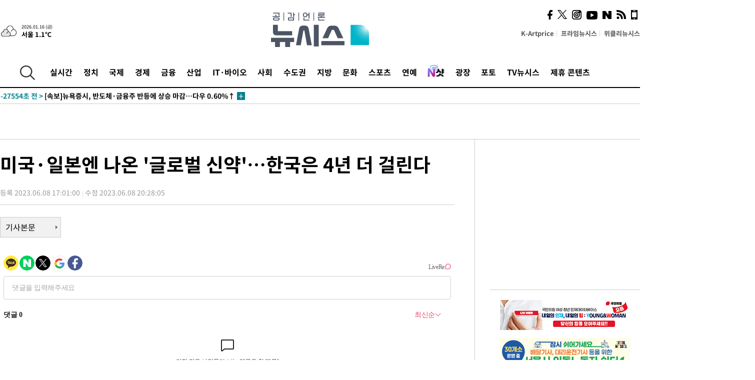

--- FILE ---
content_type: text/html; charset=UTF-8
request_url: https://www.newsis.com/view/?id=NISX20230608_0002331926&reply
body_size: 25283
content:
<!DOCTYPE html>
<html lang="ko" class="ko">
    <head itemscope>
        <title>미국·일본엔 나온 &#039;글로벌 신약&#039;…한국은 4년 더 걸린다 :: 공감언론 뉴시스 :: </title>
        <meta charset="utf-8">
        <meta http-equiv="X-UA-Compatible" content="IE=edge">
		<meta name="viewport"  content="width=1280">
        
        <!-- base meta tags -->
        <meta name="robots" content="all, max-image-preview:large">
        <meta name="copyright" content="NEWSIS Inc."/>
        <meta name="referrer" content="strict-origin-when-cross-origin">
		<link rel="canonical" href="https://www.newsis.com/view/NISX20230608_0002331926">
        <link rel="alternate" media="only screen and (max-width: 640px)" href="https://mobile.newsis.com/view/NISX20230608_0002331926" />
        <link rel="amphtml" id="MetaAmp" href="https://mobile.newsis.com/view_amp.html?ar_id=NISX20230608_0002331926">
        
        <!-- OpenGraph -->
        <meta property="og:title" content="미국·일본엔 나온 &#039;글로벌 신약&#039;…한국은 4년 더 걸린다" />
		<meta property="og:type" content="article" /> 
		<meta property="og:url" content="https://www.newsis.com/view/NISX20230608_0002331926" />
        <meta property="og:article:author" content="뉴시스" />
		<meta property="og:image" content="https://img1.newsis.com/2023/06/08/NISI20230608_0001285084_web.jpg" /> 
        <meta property="og:image:secure_url" content="https://img1.newsis.com/2023/06/08/NISI20230608_0001285084_web.jpg"/>
        <meta property="og:image:width" content="720"/>
        <meta property="og:image:height" content="398"/>
        <meta property="og:image:alt" content="경제협력개발기구(OECD) 국가별 글로벌 최초 출시 후 1년 이내 도입(비급여 출시)된 신약 비율 (이미지=한국글로벌의약산업협회 제공) 2023.06.08."/>
        <meta property="og:description" content="[서울=뉴시스]송연주 기자 = 신약이 해외에서 최초 출시한 후 한국에 도입되는 데 경제협력개발기구(OECD) 국가 평균보다 오래 걸리는 것으로 나타났다. 다국적 제약기업을 회원사로 둔 한국글로벌의약산업협회(KRPIA)는 8일 &#039;글로벌 신약 접근 보고서&#039;를 바탕으로 우리나라 신약 출시 현황을 발표했다. 미국 제약연구 및 제조사협회(PhRMA)가 지난 4월 발.." />
        <meta property="og:locale" content="ko_KR"/>
		<meta property="og:site_name" content="뉴시스" />
        <meta property="fb:app_id" content="2594811910601233" />
        
        <!-- Article -->
		<meta property="article:section" content="바이오" />
		<meta property="article:section2" content="제약/바이오" />
		<meta property="article:published_time" content="2023-06-08T20:28:05+09:00" />
        <meta property="article:author" content="뉴시스"/>
        <meta property="article:publisher" content="뉴시스"/>
        
        <!-- dable -->
        <meta property="dable:item_id" content="NISX20230608_0002331926">
        
        <!--Twitter -->
        <meta name="twitter:card" content="summary_large_image"/>
        <meta name="twitter:site" content="@newsis"/>
        <meta name="twitter:title" content="미국·일본엔 나온 &#039;글로벌 신약&#039;…한국은 4년 더 걸린다"/>
        <meta name="twitter:description" content="[서울=뉴시스]송연주 기자 = 신약이 해외에서 최초 출시한 후 한국에 도입되는 데 경제협력개발기구(OECD) 국가 평균보다 오래 걸리는 것으로 나타났다. 다국적 제약기업을 회원사로 둔 한국글로벌의약산업협회(KRPIA)는 8일 &#039;글로벌 신약 접근 보고서&#039;를 바탕으로 우리나라 신약 출시 현황을 발표했다. 미국 제약연구 및 제조사협회(PhRMA)가 지난 4월 발.."/>
        <meta name="twitter:creator" content="@newsis"/>
        <meta name="twitter:image" content="https://img1.newsis.com/2023/06/08/NISI20230608_0001285084_web.jpg"/>
        <meta name="twitter:image:alt" content="경제협력개발기구(OECD) 국가별 글로벌 최초 출시 후 1년 이내 도입(비급여 출시)된 신약 비율 (이미지=한국글로벌의약산업협회 제공) 2023.06.08."/>
        <meta name="twitter:url" content="https://www.newsis.com/view/NISX20230608_0002331926" />
        <meta name="twitter:domain" content="https://www.newsis.com"/>
        
        <!--Other (aicon, site) -->
		<meta property="aicon:item_id" content="NISX20230608_0002331926">
		<meta name="newsis_hidden1" content="1" />
		<meta name="newsis_hidden2" content="" />
		<meta name="newsis_hidden3" content="1" />
        <meta name="description" content="KRPIA, 글로벌 신약접근 보고서 발표 해외 첫출시 후 韓 급여출시까지 4년 OECD 평균보다 신약 도입 오래 걸려" />
		<meta name="google-site-verification" content="icDz6oxWxwp9SSur9h4ISnZKbIi12T4RkAD2UtEI_cw" />
		<meta name="naver-site-verification" content="a41d14500de6ed44d227cd993106a7e8a1f2a081"/>
        <link rel="shortcut icon" href="https://img1.newsis.com/n_www/images/ci/2024/favicon.png" />
		<link rel="stylesheet" type="text/css" href="/assets/css/jquery-ui.css" />
		<link rel="stylesheet" href="https://img1.newsis.com/n_www/css/section.css?rnd=202502191712">
        <link rel="stylesheet" href="https://img1.newsis.com/n_www/css/font_noto.css?rnd=202411291106">
		<link rel="stylesheet" type="text/css" href="/assets/css/crop.css" />
        <link rel="stylesheet" type="text/css" href="https://img1.newsis.com/m_www/css/swiper-bundle.css" />
        <script src="https://img1.newsis.com/m_www/js/swiper-bundle.min.js?rnd=202205041528"></script>
        <script src="https://img1.newsis.com/n_www/js/jquery-3.6.0.min.js"></script>
        <script src="https://img1.newsis.com/n_www/js/slick.min.js"></script>
        <script src="https://img1.newsis.com/n_www/js/pubcommon.js?pd=202404221019"></script>
		<script src="/assets/js/kakao.story.min.js"></script>
		<script src="/assets/js/kakao.min.js"></script>
		<script src="/assets/js/jquery-ui.min.js"></script>
		<script src="/assets/js/js.js?pb=202411281639"></script>
		<script src="/assets/js/crop.js?pb=202109011315"></script>
		<script async src="https://securepubads.g.doubleclick.net/tag/js/gpt.js"></script>
		<script type="text/javascript" src="https://ads.mtgroup.kr/RealMedia/ads/adstream_jx.ads/newsis_pc/news@x96"></script>
		<script src="https://static.dable.io/dist/fetchMetaData.js"></script>
	<script>(function(w,d,s,l,i){w[l]=w[l]||[];w[l].push({'gtm.start': new Date().getTime(),event:'gtm.js'});var f=d.getElementsByTagName(s)[0],j=d.createElement(s),dl=l!='dataLayer'?'&l='+l:'';j.async=true;j.src='https://www.googletagmanager.com/gtm.js?id='+i+dl;f.parentNode.insertBefore(j,f);})(window,document,'script','dataLayer','GTM-NT5ZV8RD');</script>

<script type="application/ld+json">
{
	"@context": "https://schema.org",
	"@type": "NewsArticle",
	"headline": "미국·일본엔 나온 &#039;글로벌 신약&#039;…한국은 4년 더 걸린다",
    "description": "KRPIA, 글로벌 신약접근 보고서 발표 해외 첫출시 후 韓 급여출시까지 4년 OECD 평균보다 신약 도입 오래 걸려",
	"mainEntityOfPage": "https://www.newsis.com/view/NISX20230608_0002331926",
	"url": "https://www.newsis.com/view/NISX20230608_0002331926",
    "inLanguage": "kr",
	"datePublished": "2023-06-08T17:01:00+09:00",
	"dateModified": "2023-06-08T20:28:05+09:00",
	"image": [{"@context":"https://schema.org","@type":"ImageObject","position":"1", "url":"https://img1.newsis.com/2023/06/08/NISI20230608_0001285084_web.jpg","width":"720","height":"398","caption":"경제협력개발기구(OECD) 국가별 글로벌 최초 출시 후 1년 이내 도입(비급여 출시)된 신약 비율 (이미지=한국글로벌의약산업협회 제공) 2023.06.08."},{"@context":"https://schema.org","@type":"ImageObject","position":"2", "url":"https://img1.newsis.com/2023/06/08/NISI20230608_0001285086_web.jpg","width":"720","height":"418","caption":"OECD 국가별 신약 건강보험 급여율 (이미지=한국글로벌의약산업협회 제공) 2023.06.08."}],
	"video": [], 
	"author": [{"@context":"https://schema.org","@type":"Person","name":"송연주"}],
	"publisher": {
		"@context": "https://schema.org",
		"@type": "NewsMediaOrganization",
		"url": "https://www.newsis.com/",
		"name": "뉴시스",
		"alternateName":  ["NEWSIS", "Newsis News Agency"],
		"logo": {"@context": "https://schema.org","@type": "ImageObject","url": "https://img1.newsis.com/n_www/images/ci/2024/newsis_logo.jpg","width": 500,"height": 500},
		"image": {"@context": "https://schema.org","@type": "ImageObject","url": "https://img1.newsis.com/n_www/images/ci/2024/logo2024.png","width": 196,"height": 70},
		"foundingDate": "2001-09-06",
		"address": {"@type": "PostalAddress", "postalCode": "04554", "addressRegion": "서울특별시", "addressLocality": "중구", "streetAddress": "퇴계로 173"},
		"telephone": "+82-2-721-7400",
		"sameAs": [
				"https://mobile.newsis.com",
				"https://newsstand.naver.com/?pcode=003&list=ct1",
				"https://www.youtube.com/@NewsisTV",
				"https://www.facebook.com/newsis.news",
				"https://twitter.com/newsis",
				"https://tv.naver.com/newsis",
				"https://play.google.com/store/apps/details?id=kr.co.softcast.newsis.activitys&hl=ko",
				"https://apps.apple.com/kr/app/id384045534"
		]
	},
	"copyrightHolder": {
		"@id": "https://www.newsis.com/"
	},
	"sourceOrganization": {
		"identifier": "https://www.newsis.com/"
	}
}
</script>

        <script>
            var view_flag	=	'1';
            
            function ch_src(index){
                var iframes = $('iframe.lazy_iframe');
                iframes.eq(index).attr('src', iframes.eq(index).attr('data-src'));
                iframes.eq(index).removeAttr('data-src');
            }
            function all_src(){
                var iframes = $('iframe.lazy_iframe');
                iframes.attr('data-src', function(index){
                    iframes.eq(index).attr('src', iframes.eq(index).attr('data-src'));
                    iframes.eq(index).removeAttr('data-src');
                });
            }
            function lazy_exec(){
                var iframes = $('iframe.lazy_iframe');
                iframes.attr('data-src', function(index) {
                    if(index <= 2){
                        setTimeout("ch_src("+index+")", 500 + ( index * 200 ) );
                    }else{
                        setTimeout("ch_src("+index+")", 500 * index);
                    }
                });
            }

            if(view_flag == '1'){
                window.googletag = window.googletag || {cmd: []};
                googletag.cmd.push(function() {
                    googletag.defineSlot('/23600383/newsis_300250', [300, 250], 'div-gpt-ad-1588815174692-0').addService(googletag.pubads());
                    googletag.pubads().enableSingleRequest();
                    googletag.enableServices();
                });

                $(document).ready(function(){
                    (function(d,a,b,l,e,_) {
                    d[b]=d[b]||function(){(d[b].q=d[b].q||[]).push(arguments)};e=a.createElement(l);
                    e.async=1;e.charset='utf-8';e.src='//static.dable.io/dist/plugin.min.js';
                    _=a.getElementsByTagName(l)[0];_.parentNode.insertBefore(e,_);
                    })(window,document,'dable','script');
                    dable('setService', 'newsis.com');
                
                    var agent = navigator.userAgent.toLowerCase();
                    if ( (navigator.appName == 'Netscape' && agent.indexOf('trident') != -1) || (agent.indexOf("msie") != -1)) {
                        // ie일 경우
                        $(window).on("load", function(){
                            setTimeout(lazy_exec, 1000);
                        });
                    }else{
                        // ie가 아닐 경우
                        all_src();
                    }
                });
            }
            
        </script>
        <script src="https://biz.news-feed.kr/js/common/dl.js"></script>
        <style>
            ::selection {
                background: #008191;
                color: #fff;
            }
            
            ::-moz-selection {
                background: #008191;
                color: #fff;
            }
        </style>
    </head>
    <!--[if IE 8 ]> <body id="newsis" class="ie8"> <![endif]-->
    <!--[if IE 9 ]> <body id="newsis" class="ie9"> <![endif]-->
    <!--[if !IE]>-->    <body id="newsis"><!--<![endif]-->
        <div id="wrap"><!-- start tag ~ h_inc_corner_world.php -->
            <div class="skipNav">

            </div>
            <div id="header"><!-- header start tag ~ h_inc_sokbo.php --> 
                <div class="new_header_02">	<!-- header start tag ~ h_inc_sokbo.php --> 
                    <div class="inner">
                        <div class="logo">
                            <a href="/">
                                <img src="https://img1.newsis.com/n_www/images/ci/2024/logo2024.png" alt="">
                            </a>
                        </div>
                        <div class="weather">
                            <!-- 일단은 이미지를 사용 -->
		<div class="thum">
			<a href="https://www.weather.go.kr/" target="_blank"><img src="//image.newsis.com/new_www/homepage/wi_icon/dr_03.png" alt=""></a>
		</div>
		
		<div class="txt">
			<p class="date">2026.01.16 (금)</p>
			<a href="https://www.weather.go.kr/" target="_blank" ><p class="temp"><strong>서울 1.1℃</strong></p></a>
		</div>
							
                        </div>
                        <div class="topMenu">
                            <ul>
                                <li><a href="https://kartprice.net/" target="_blank" class="k_price">K-Artprice</a></li>
                                <li><a href="https://prime.newsis.com/" target="_blank">프라임뉴시스</a></li>
                                <li><a href="https://weekly.newsis.com/" target="_blank">위클리뉴시스</a></li>
                            </ul>
                        </div>
                        <div class="socialArea">
                            <ul>
                                <li><a href="https://www.facebook.com/newsis.news?sk=wall" target="_blank"><img src="https://img1.newsis.com/n_www/images/ico_face.png" alt="페이스북"></a></li>
                                <li><a href="https://twitter.com/newsis" target="_blank"><img src="https://img1.newsis.com/n_www/images/ico_twi2.png" alt="트위터"></a></li>
								<li><a href="https://www.instagram.com/new_s_is/" target="_blank"><img src="https://img1.newsis.com/n_www/images/ico_ins.png" alt="인스타그램"></a></li>
                                <li><a href="https://www.youtube.com/@NewsisTV" target="_blank"><img src="https://img1.newsis.com/n_www/images/ico_utu.png" alt="유튜브"></a></li>
                                <li><a href="https://media.naver.com/press/003" target="_blank"><img src="https://img1.newsis.com/n_www/images/ico_naver.png" alt="네이버"></a></li>
                                <li><a href="/RSS/" target="_blank"><img src="https://img1.newsis.com/n_www/images/ico_wifi.png" alt="RSS"></a></li>
                                <li><a href="https://mobile.newsis.com" target="_blank"><img src="https://img1.newsis.com/n_www/images/ico_phone.png" alt="모바일앱스토어"></a></li>
                            </ul>
                        </div>
                    </div>
<script>
var number = -1; 
var timeOut; 
var callFunction = adrolling();
var callFunction2 = adrand ();
var tempar;

function adrolling() { 
	//
}

function adrand() {
    //
}

if((getParam("cid") == "10800" || getParam("cid") == "14000") && getParam("scid")){
	var wholarr = { "10801": "서울", "10818": "세종", "10811": "부산", "10810" : "대구/경북", "10802" : "인천", "10809" : "광주/전남", "10807" : "대전/충남", "10814" : "울산", "10804" : "경기동부", "10803" : "경기남부", "10817" : "경기북부", "10805" : "강원", "10806" : "충북", "10808" : "전북", "10812" : "경남", "10813" : "제주" }; 
	if(wholarr[getParam("scid")] != undefined){
		$(".logo a").after('<span>' + wholarr[getParam("scid")] + '</span>');
	}
}

if(window.location.pathname.indexOf( '/msi' ) >= 0 ){
	$('.logo a').after('<a href="/msi"><strong id="logo_title" style="cursor: pointer; font-size: 29px; letter-spacing: -2.5px;" >빅데이터 MSI</strong></a>');
}


</script>
        <div class="nav">
            <div class="inner">
                <button>
                    <img src="https://img1.newsis.com/n_www/images/ico_search.png" alt="검색하기 버튼">
                </button>
                <ul class="gnb">
                    <li id="top_realnews"><a href="/realnews">실시간</a></li>
                    <li id="top_10300"><a href="/politic/?cid=10300">정치</a></li>
                    <li id="top_10100"><a href="/world/?cid=10100">국제</a></li>
                    <li id="top_10400"><a href="/economy/?cid=10400">경제</a></li>
                    <li id="top_15000"><a href="/money/?cid=15000">금융</a></li>
                    <li id="top_13000"><a href="/business/?cid=13000">산업</a></li>
                    <li id="top_13100"><a href="/health/?cid=13100">IT·바이오</a></li>
                    <li id="top_10200"><a href="/society/?cid=10200">사회</a></li>
                    <li id="top_14000"><a href="/metro/?cid=14000">수도권</a></li>
                    <li id="top_10800"><a href="/region/?cid=10800">지방</a></li>
                    <li id="top_10700"><a href="/culture/?cid=10700">문화</a></li>
                    <li id="top_10500"><a href="/sports/?cid=10500">스포츠</a></li>
                    <li id="top_10600"><a href="/entertainment/?cid=10600">연예</a></li>
                    <li><a href="https://star.newsis.com" target="_blank"><img src="https://img1.newsis.com/n_www/images/nshot.png" alt="엔샷" style="margin-top:-5px; height:24px;"></a></li>
                    <li id="top_16000"><a href="/people/?cid=16000">광장</a></li>
                    <li id="top_photo"><a href="/photo/?cid=photo">포토</a></li>
                    <li id="top_19000"><a href="/video/?cid=19000">TV뉴시스</a></li>
                    <li id="top_alliance"><a href="/alliance">제휴 콘텐츠</a></li>
                </ul>
            </div>
        </div>
<script>
	
var getParam = function(key){
var _parammap = {};
	document.location.search.replace(/\??(?:([^=]+)=([^&]*)&?)/g, function () {
		function decode(s) {
			return decodeURIComponent(s.split("+").join(" "));
		}
		_parammap[decode(arguments[1])] = decode(arguments[2]);
	});
        return _parammap[key];
    };
var urlpath	 = $(location).attr('pathname');
var page_up_catg = getParam("cid");
var page_catg 	= getParam("scid");
if(!page_up_catg){
	page_up_catg	=	(window.location.pathname).replace(/\//g,"");
}
if(getParam("cid") != ''){
	$("#top_" + page_up_catg).addClass("on");
}

</script>
		
		
		<div class="quickArea">
			<div class="inner">
				<!-- 속보 뉴스의 갯수는 임의로 보여주기식의 5개 적용.  -->
				<div class="quickNews">
					<ul class="newsList">
						<li id="pushdate_id_0" pushdate = "20260116060246"><a href="/view/NISX20260116_0003478974"><span id="sokbo_span_0"></span> [속보]뉴욕증시, 반도체·금융주 반등에 상승 마감…다우 0.60%↑</a></li>
						<li id="pushdate_id_1" pushdate = "20260116020106"><a href="/view/NISX20260116_0003478956"><span id="sokbo_span_1"></span> '강선우 1억' 김경 시의원 16시간40분만 2차 조사 종료(종합)</a></li>
					</ul>
					<a href="/people/sokbo/?cid=16000" class="btnMore"><img src="https://img1.newsis.com/n_www/images/ci/2024/btn_more01.png" alt="속보뉴스 더보기"></a>
				</div>
				<a href="/journalism" class="btnChannel" style="display:none;">
					<img src="https://img1.newsis.com/n_www/images/btn_channel.png" alt="기자채널 바로가기">
				</a>
			</div>
		</div>
	</div><!-- h_inc_header_ad.php .w_header_02 end tag--> 
</div><!-- h_inc_header_ad.php #header end tag--> 



<script>
var timeCheck;
sokobo_list();
function sokobo_list(){
	var sokbolist_cnt = '2';
	var time_flag, time_split;
	
	var time_red_flag 	=	0; 
	var time			=	$('.newsList li').eq(0).attr('pushdate');
	
		
		for(var so_i = 0; so_i < sokbolist_cnt; so_i ++){
			var time_red_flag =	0;
			var time = $("#pushdate_id_"+so_i).attr('pushdate');
			
				$("#sokbo_span_"+so_i).html(transferTime(time) + " &gt;");
				
				time_flag = transferTime(time);
				time_split = time_flag.split("분");  
					
				if (transferTime(time).indexOf('분 전') != -1) {
					if(time_split[0] <= 5){		//10수정
						time_red_flag	=	1;
					}
				}else if (transferTime(time).indexOf('초 전') != -1) {
					time_red_flag	=1;
				}
				if(time_red_flag == 1){
					$("#sokbo_span_"+so_i).html('<strong>' + transferTime(time) + " &gt;" + '</strong>');
				
				}else{
					$("#sokbo_span_"+so_i).html(transferTime(time) + " &gt;");
				}
		}
	timeCheck = setTimeout ( sokobo_list , 20000 );
}
</script>	<!-- 돋보기 - 검색 영역 -->
	<div class="gnbSearch">
		<div class="inner">
			<div class="searchBox_w">
				<form name="search_form_main" id="search_form_main" method="post">
					<input type="text" placeholder="검색어를 입력하세요." id="search_inputbox" name="search_val" onkeypress="enterkey('main')">
					<!-- <button type="button" class="btn"><img src="//image.newsis.com/n_www/images/arrow_down.png" alt="검색리스트 보기"></button> -->
					<button type="button" class="btnSearch" onclick="search(event, 'main');"><img src="https://img1.newsis.com/n_www/images/btn_search.png" alt="검색하기"></button>
				</form>
			</div>
		</div>
	</div>
	<!-- 돋보기 - 검색 영역 -->
	
	<div class="fixHeader">
		<div class="inner">
			<div class="fixLogo"><!--/n_www/images/logo2.png-->
				<a href="/"><img src="https://img1.newsis.com/n_www/images/ci/2024/logo2024_2.png" alt="newsis"></a>
			</div>
			<ul class="socialArea2">
				<li><a href="https://www.facebook.com/newsis.news?sk=wall" target="_blank"><img src="https://img1.newsis.com/n_www/images/ico_face.png" alt="페이스북"></a></li>
				<li><a href="https://twitter.com/newsis" target="_blank"><img src="https://img1.newsis.com/n_www/images/ico_twi2.png" alt="트위터"></a></li>
				<li><a href="https://www.youtube.com/@NewsisTV" target="_blank"><img src="https://img1.newsis.com/n_www/images/ico_utu.png" alt="유튜브"></a></li>
			</ul>
			<form name="search_form" id="search_form" method="post">
				<div class="searchBox_s">
					<input type="text" placeholder="뉴스검색" name="search_val" onkeypress="enterkey()">
					<button type="button" class="btn"><img src="https://img1.newsis.com/n_www/images/arrow_down.png" alt="검색리스트 보기"  style="display:none;"></button>
					<button type="button" class="btnSearch" onclick="search(event);"><img src="https://img1.newsis.com/n_www/images/ico_search2.png" alt="검색하기"></button>
				</div>
			</form>
		</div>
	</div>
<script>
function enterkey(args){ 
	if (window.event.keyCode == 13) {
		if(args){
			search(event,args);
		}else{
			search(event);
		}
	}
}
</script>
<div id="container" class="subView">
	
	<div class="subMenu 13200">
		<div class="inner">
		
			<p class="tit"><a href="//?cid=13200"></a></p>
			<ul>
			</ul>
		</div>
	</div>
<!-- 광고 배너 - 좌측 20220923 -->
<div style="position:absolute; top: 584px; left:48%; margin-left:-792px; width:120px; height:600px;">
	<script src='https://assets.cueknow.co.kr/script/phantomad.min.js#0HWQ' defer></script>
    <script>new HawkSave({scriptCode:"943631"});</script>
</div>
<!-- 광고 배너 - 우측 -->
<div style="position:absolute; top:584px; left:49%; margin-left:723px; width:120px; height:600px;">
	<!--<iframe class="lazy_iframe" src="" data-src="/view/ad/proc_iframe_wing_r.html?pub_dt=202502211001" scrolling="no" frameborder="0" marginheight="0" marginwidth="0"  width="160" height="600"></iframe>-->
    <iframe class="lazy_iframe" width=160 height=600 noresize scrolling=no frameborder=0 marginheight=0 marginwidth=0 src="https://ads.mtgroup.kr/RealMedia/ads/adstream_sx.ads/newsis_pc/news@x02"></iframe>
    <script>new HawkSave({scriptCode:"943632"});</script>
</div>
<div style="position:absolute; top:1190px; left:49%; margin-left:723px; width:120px; height:600px;">
	<iframe class="lazy_iframe" src="" data-src="/view/ad/proc_iframe_wing_r2.html" scrolling="no" frameborder="0" marginheight="0" marginwidth="0"  width="160" height="600"></iframe>
</div>				
                <div id="content">

                    <div class="articleView">
						<div class="view" itemprop="articleBody">
							<div class="top">
								<h1 class="tit title_area">미국·일본엔 나온 &#039;글로벌 신약&#039;…한국은 4년 더 걸린다</h1>
							</div>
							<div class="infoLine">
								<div class="left">
									<p class="txt"><span>등록 2023.06.08 17:01:00</span><span>수정 2023.06.08 20:28:05</span></p>
								</div>
								
							</div>
		<a href="/view/NISX20230608_0002331926"><button type="button" class="btnBody">기사본문</button></a>
                                
						
					</div>
	
<!-- 엥커 -->
<script>
var page_up_catg 	= 	'';
var page_catg		=	'';
var page_bugo		=	'0';
</script>
<!-- <script> (function(){adtive_targetpush_ad.start('0V444448','OPLLLLLF')}(document)) </script> -->

<script>
    var gisa_id         =   'NISX20230608_0002331926';
    
    function fn_url_make(){
        let s_url       =   '';
        s_url           =   window.location.protocol + '//' + window.location.host + '/view/' + gisa_id + '?kakao_from=mainnews';
        
        fn_url_copy(s_url);
    }
    
    function fnsize2(str){
            var strLen = str.length;
            var cnt = 0;
            var oneChar = "";
           
            for(var ii=0;ii<strLen;ii++){
                   oneChar = str.charAt(ii);
                   if(escape(oneChar).length > 4) {
                           cnt += 2;
                   } else {
                           cnt++;
                   }
            }
            return cnt;
    };
    function ad_body_setting(){
        let dan_pos     =   [2, 3, 4];
        let less_char   =   50;
        let less_pos    =   0;
        let less_str    =   '';
        let ads_str     =   [
'<br><iframe class="lazy_iframe" src="/view/ad/proc_view_body1.html" scrolling="no" frameborder="0" marginheight="0" marginwidth="0" width="730" height="278"></iframe><br>','<br><iframe class="other_iframe" src="/view/ad/proc_view_body2.html" scrolling="no" frameborder="0" marginheight="0" marginwidth="0" width="730" height="250" loading="lazy"></iframe><br>','<br><iframe class="other_iframe" src="/view/ad/proc_view_body3.html" scrolling="no" frameborder="0" marginheight="0" marginwidth="0" width="730" height="250" loading="lazy"></iframe><br>'        ];
        let ads_set     =   [];
        let s_j_cnt     =   0;
        let split_str   =   '<br>\n<br>\n';
        let f_str       =   '<br>\n';
        var replace_div =   /<div[^>]*>(.*?)<\/div>|<\/div>/gis;

        
        let s_obj       =   $('div.viewer > article');
        let s_length    =   $('div.viewer > article').length;
        
        for(var i = 0 ; i < s_length ; i++){
            let s_html          =   s_obj.eq(i).html().replace(replace_div, '').trim();
            let s_br            =   s_html.split(split_str);
            
            let f_pos           =   0;
            if(s_html.substr(0, split_str.length) == split_str){
                f_pos               =   2;
            }else{
                if(s_html.substr(0, f_str.length) == f_str){
                    f_pos           =   1;
                }
            }
            let m_index         =   -1;
            let m_str           =   '';
            let dd_pos          =   dan_pos[s_j_cnt];
            while ( ads_set.length < ads_str.length ) {
                if( s_j_cnt == less_pos && less_str.length == 0 ) {
                    if(f_pos > 1){
                        less_str        =   s_br[1];
                    }else{
                        less_str        =   s_br[0];
                    }
                    less_str        =   less_str.replace(/ /g, '');
                    less_str        =   less_str.replace(f_str, '');
                    if(fnsize2(less_str) < (less_char * 2) && dd_pos == 1){
                        dd_pos++;
                    }
                }
                m_index             =   f_pos + (dd_pos * 2) - 1;
                let ss_obj          =   s_obj.eq(i).children('br').eq(m_index);
                if( ss_obj != undefined ){
                    if( ss_obj.length > 0){
                        ads_set.push(ss_obj);
                        s_j_cnt     =   s_j_cnt + 1;
                        dd_pos      +=  dan_pos[s_j_cnt];
                        //console.log('set : ' + s_j_cnt.toString() + ',' + m_index.toString() );
                    }else{
                        break;
                    }
                }else{
                    break;
                }
            }
        }
        
        if( ads_set.length > 0){
            for(let j = 0 ; j < ads_set.length ; j++){
                m_str           =   ads_str[j];
                ads_set[j].after(m_str);
            }
        }else{
            if(s_obj.children('br').length > 1){
                s_obj.children('br').eq(1).after(ads_str[0]);
            }else{
                if(gisa_id.substr(0, 4) == 'NISI'){ 
                    s_obj.append('<br>'+ads_str[0]);
                }
            }
        }
    }
    document.addEventListener("DOMContentLoaded", function(){
        ad_body_setting();
    });
    
</script>
<script type="text/javascript" src="https://ads.mtgroup.kr/RealMedia/ads/adstream_jx.ads/newsis_pc/news@Position3"></script>


	
	
	<script src="https://101.livere.co.kr/B/passport/livere8_passport.js"></script>
	<!--$라이브리 프리미엄 설치코드-->
	<div id="lv-container" data-id="newsis" data-uid="Mzk3LzEwNDM2LzQ0MA==">
		<script type="text/javascript">
		window.livereOptions ={
		refer: 'newsis.com/view/?id=NISX20230608_0002331926',
		site: 'https://www.newsis.com/view/?id=NISX20230608_0002331926'
		};

		(function(d,s) {
		var j, e=d.getElementsByTagName(s)[0];

		if (typeof LivereTower === 'function') {return;}
		j=d.createElement(s);
		j.src='https://cdn-city.livere.com/js/embed.dist.js'; j.async=true;
		e.parentNode.insertBefore(j,e);
		})(document,'script');
		</script>
		<noscript>라이브리 댓글 작성을 위해 JavaScript를 활성화해주세요</noscript>
	</div>
<div class="viewBottom">
	<div style="margin-bottom: 15px;">
		<a href="https://kartprice.net" target="_blank">
			<img src="https://img1.newsis.com/h_www/common/20210818_view_banner_kartprice.jpg" alt="">
		</a>
	</div>
    
	<div style="margin-bottom: 15px;">
		<a href="https://v.daum.net/channel/21/home" target="_blank">
			<img src="https://img1.newsis.com/n_www/images/ci/2024/kakao_banner_view_909px.jpg" style="border:0;" alt="다음 구독베너">
		</a>
		<div class="cboth"></div>
	</div>
	
	<div style="margin-bottom: 15px;">
		<a href="https://media.naver.com/channel/promotion.nhn?oid=003" target="_blank">
			<img src="https://img1.newsis.com/h_www/common/20210818_view_banner_naver.jpg" style="border:0;" alt="네이버 구독베너">
		</a>
		<div class="cboth"></div>
	</div>	<div class="botBox1">
		<!-- Begin Dable 바이라인_그리드 / For inquiries, visit http://dable.io -->
		<div id="dablewidget_x7yzrGl6" data-widget_id="x7yzrGl6">
		<script>
		(function(d,a,b,l,e,_) {
		if(d[b]&&d[b].q)return;d[b]=function(){(d[b].q=d[b].q||[]).push(arguments)};e=a.createElement(l);
		e.async=1;e.charset='utf-8';e.src='//static.dable.io/dist/plugin.min.js';
		_=a.getElementsByTagName(l)[0];_.parentNode.insertBefore(e,_);
		})(window,document,'dable','script');
		dable('setService', 'newsis.com');
		dable('sendLogOnce');
		dable('renderWidget', 'dablewidget_x7yzrGl6');
		</script>
		</div>
		<!-- End 바이라인_그리드 / For inquiries, visit http://dable.io -->
	</div>
    <iframe class="lazy_iframe" src="" data-src="/view/ad/proc_iframe_info.html" scrolling="no" frameborder="0" marginheight="0" marginwidth="0"  width="909"  height="246"></iframe>
<div class="botBox1">	
	<iframe class="lazy_iframe" src="" data-src="/view/ad/proc_iframe_money.html" scrolling="no" frameborder="0" marginheight="0" marginwidth="0"  width="909" height="212"></iframe>			
</div><div class="botBox1 twinBox">
	<div class="box909 flex">
<div class="box1">
	<p class="tit">많이 본 사진</p>
	<div class="viewPhoto-for">
		<div>
			<a href="/view/NISI20260115_0021127268">
				<img src="https://img1.newsis.com/2026/01/15/NISI20260115_0021127268_web.jpg?rnd=20260115001520" alt="" loading="lazy">
			</a>
		</div>
		<div>
			<a href="/view/NISI20260115_0021127406">
				<img src="https://img1.newsis.com/2026/01/15/NISI20260115_0021127406_web.jpg?rnd=20260115092233" alt="" loading="lazy">
			</a>
		</div>
		<div>
			<a href="/view/NISI20260115_0002040986">
				<img src="https://img1.newsis.com/2026/01/15/NISI20260115_0000923529_web.jpg?rnd=20260115074654" alt="" loading="lazy">
			</a>
		</div>
		<div>
			<a href="/view/NISI20260115_0021128162">
				<img src="https://img1.newsis.com/2026/01/15/NISI20260115_0021128162_web.jpg?rnd=20260115153042" alt="" loading="lazy">
			</a>
		</div>
		<div>
			<a href="/view/NISI20260115_0021127348">
				<img src="https://img1.newsis.com/2026/01/15/NISI20260115_0021127348_web.jpg?rnd=20260115082105" alt="" loading="lazy">
			</a>
		</div>
	</div>
	<div class="viewPhoto-nav">
		<div><a href="/view/NISI20260115_0021127268">서울 시내버스 노사 협상 극적 타결</a></div>
		<div><a href="/view/NISI20260115_0021127406">고개 숙인 채 출근하는 이혜훈 기획예산처 장관 후보자</a></div>
		<div><a href="/view/NISI20260115_0002040986">역전 결승 골, 환호하는 김민재</a></div>
		<div><a href="/view/NISI20260115_0021128162">박용만 사진전 &#039;HUMAN MOMENT&#039;</a></div>
		<div><a href="/view/NISI20260115_0021127348">국가정책조정회의 참석하는 김민석 국무총리</a></div>
	</div>
</div>
        <div class="box2">
                            <!-- 포토연예 -->
                            <div class="entBox mb20">
                                <p class="tit"><a href="https://star.newsis.com" target="_blank"><img src="//img1.newsis.com/n_www/images/nshot.png" alt="N샷"></a></p>
                                <div class="entBig-for">

                                    <div>
                                        <a href="https://star.newsis.com/pic/N20260109_0000001008" target="_blank">
                                            <img src="https://img1.newsis.com/2026/01/09/NISI20260109_0021120666_web.jpg?rnd=20260109145354" alt="" loading="lazy">
                                            <p class="tit">고 안성기 영정과 훈장 든 정우성-이정재</p>
                                        </a>
                                    </div>
                                    <div>
                                        <a href="https://star.newsis.com/pic/N20260109_0000001010" target="_blank">
                                            <img src="https://img1.newsis.com/2026/01/09/NISI20260109_0021121105_web.jpg?rnd=20260109145508" alt="" loading="lazy">
                                            <p class="tit">'변요한♥' 티파니</p>
                                        </a>
                                    </div>
                                    <div>
                                        <a href="https://star.newsis.com/pic/N20260109_0000001009" target="_blank">
                                            <img src="https://img1.newsis.com/2026/01/09/NISI20260109_0021121097_web.jpg?rnd=20260109145433" alt="" loading="lazy">
                                            <p class="tit">러블리한 미연</p>
                                        </a>
                                    </div>
                                    <div>
                                        <a href="https://star.newsis.com/pic/N20260108_0000001007" target="_blank">
                                            <img src="https://img1.newsis.com/2026/01/08/NISI20260108_0021119912_web.jpg?rnd=20260108171146" alt="" loading="lazy">
                                            <p class="tit">한소희-전종서 '절친케미'</p>
                                        </a>
                                    </div>
                                    <div>
                                        <a href="https://star.newsis.com/pic/N20260109_0000001011" target="_blank">
                                            <img src="https://img1.newsis.com/2026/01/08/NISI20260108_0021120065_web.jpg?rnd=20260109145602" alt="" loading="lazy">
                                            <p class="tit">'한소희의 미모'</p>
                                        </a>
                                    </div>
                                    <div>
                                        <a href="https://star.newsis.com/pic/N20260109_0000001012" target="_blank">
                                            <img src="https://img1.newsis.com/2026/01/08/NISI20260108_0021120073_web.jpg?rnd=20260109145656" alt="" loading="lazy">
                                            <p class="tit">'힐링 비주얼' 전종서</p>
                                        </a>
                                    </div>
                                </div>
                                <div class="entSmall-nav">
<div><a href="https://star.newsis.com/pic/N20260109_0000001008" target='_blank'><img src="https://img1.newsis.com/2026/01/09/NISI20260109_0021120666_web.jpg?rnd=20260109145354" alt=""></a></div>
<div><a href="https://star.newsis.com/pic/N20260109_0000001010" target='_blank'><img src="https://img1.newsis.com/2026/01/09/NISI20260109_0021121105_web.jpg?rnd=20260109145508" alt=""></a></div>
<div><a href="https://star.newsis.com/pic/N20260109_0000001009" target='_blank'><img src="https://img1.newsis.com/2026/01/09/NISI20260109_0021121097_web.jpg?rnd=20260109145433" alt=""></a></div>
<div><a href="https://star.newsis.com/pic/N20260108_0000001007" target='_blank'><img src="https://img1.newsis.com/2026/01/08/NISI20260108_0021119912_web.jpg?rnd=20260108171146" alt=""></a></div>
<div><a href="https://star.newsis.com/pic/N20260109_0000001011" target='_blank'><img src="https://img1.newsis.com/2026/01/08/NISI20260108_0021120065_web.jpg?rnd=20260109145602" alt=""></a></div>
<div><a href="https://star.newsis.com/pic/N20260109_0000001012" target='_blank'><img src="https://img1.newsis.com/2026/01/08/NISI20260108_0021120073_web.jpg?rnd=20260109145656" alt=""></a></div>                                </div>
                            </div>
        </div>
        <script>
            $('div.box2 p.tit').css('margin-bottom', '5px');
            $('div.box2 p.tit img').css('height', '24px');
        </script>
<div class="box3">
	<p class="tit">뉴시스Pic</p>
	<div class="popularG pic">
		<div>
			<div class="thumCont">
				<a href="/view/NISX20260115_0003478326">
					<img src="https://img1.newsis.com/2026/01/15/NISI20260115_0021127965_web.jpg?rnd=20260115135339" alt="" loading="lazy">
				</a>
			</div>
			<div class="txtCont">
				<p class="txt">
					<a href="/view/NISX20260115_0003478326">영하권 추위 속 동물들의 겨울나기 </a>
				</p>
			</div>
		</div>
		<div>
			<div class="thumCont">
				<a href="/view/NISX20260115_0003478493">
					<img src="https://img1.newsis.com/2026/01/15/NISI20260115_0021128094_web.jpg?rnd=20260115145500" alt="" loading="lazy">
				</a>
			</div>
			<div class="txtCont">
				<p class="txt">
					<a href="/view/NISX20260115_0003478493">장동혁 &quot;단식 나설 것… 공천 뇌물·통일교 게이트 특검 촉구&quot; </a>
				</p>
			</div>
		</div>
		<div>
			<div class="thumCont">
				<a href="/view/NISX20260115_0003478444">
					<img src="https://img1.newsis.com/2026/01/15/NISI20260115_0021128035_web.jpg?rnd=20260115142855" alt="" loading="lazy">
				</a>
			</div>
			<div class="txtCont">
				<p class="txt">
					<a href="/view/NISX20260115_0003478444">이재명 대통령, &quot;국민 체감 국정 실현에 정부 역량 집중해야&quot; </a>
				</p>
			</div>
		</div>
		<div>
			<div class="thumCont">
				<a href="/view/NISX20260115_0003478453">
					<img src="https://img1.newsis.com/2026/01/15/NISI20260115_0021128021_web.jpg?rnd=20260115143124" alt="" loading="lazy">
				</a>
			</div>
			<div class="txtCont">
				<p class="txt">
					<a href="/view/NISX20260115_0003478453">정기석 건보공단 이사장, 담배소송 2심 패소에 &quot;매우 실망… 과학과 법의 괴리 커&quot;</a>
				</p>
			</div>
		</div>
	</div>
	<div class="graphTop">
		<div class="txtCont">
			<p class="tit">그래픽뉴스</p>
			<p class="txt"><a href="/photo/graview/?id=NISI20260115_0002041763&cid=photo"> K-AI 1차 평가 통과 'LG·SKT·업스테이지'…'네이버·엔씨' 탈락</a></p>  
		</div>
		<div class="thumCont">
			<a href="/photo/graview/?id=NISI20260115_0002041763&cid=photo">
				<img src="https://img1.newsis.com/2026/01/15/NISI20260115_0002041763_web.jpg?rnd=20260115172955" alt="그래픽뉴스">
			</a>
		</div>
	</div>
</div>

<script>
	$(window).on( "load", function() {
		Master.imgCropEvt('.popularG','img.cropcls12','300','196');
	});
</script>	</div>
</div>
<div class="botBox1">
    <iframe class="lazy_iframe" src="" data-src="https://ads.mtgroup.kr/RealMedia/ads/adstream_sx.ads/newsis_pc/news@x23" width="909" height="250" noresize scrolling="no" frameborder="0" marginheight="0" marginwidth="0"></iframe>
</div><div class="botBox2 twinBox">
	<div class="box640">
		<p class="tit">이시간 <span>핫뉴스</span></p>
		<div class="hotNews">
			<div class="viewHot-for">
				<div>
					<a href="/view/NISX20260115_0003478895"><img src="https://img1.newsis.com/2025/03/08/NISI20250308_0001786450_web.jpg" alt="" loading="lazy"></a>
				</div>
				<div>
					<a href="/view/NISX20260115_0003478934"><img src="https://img1.newsis.com/2025/12/24/NISI20251224_0002026701_web.jpg" alt="" loading="lazy"></a>
				</div>
				<div>
					<a href="/view/NISX20260115_0003478309"><img src="https://img1.newsis.com/2026/01/15/NISI20260115_0002041517_web.jpg" alt="" loading="lazy"></a>
				</div>
				<div>
					<a href="/view/NISX20260113_0003475764"><img src="https://img1.newsis.com/2025/09/26/NISI20250926_0020994354_web.jpg" alt="" loading="lazy"></a>
				</div>
				<div>
					<a href="/view/NISX20260113_0003475790"><img src="https://img1.newsis.com/2026/01/13/NISI20260113_0002039964_web.jpg" alt="" loading="lazy"></a>
				</div>
			</div>
			<div class="viewHot-nav">
				<div><a href="/view/NISX20260115_0003478895">강은비, 임신 21주에 유산…&quot;아들 못 지켜&quot; 오열</a></div>
				<div><a href="/view/NISX20260115_0003478934">박나래 전 매니저, 美 도망갔나…아파트 짐 다 빼</a></div>
				<div><a href="/view/NISX20260115_0003478309">은가은, 내달 출산 앞두고 안타까운 소식…&quot;쉽지 않다&quot;</a></div>
				<div><a href="/view/NISX20260113_0003475764">윤석열, 사형 구형에 옅은 미소…방청석 &quot;미친 XX&quot; 욕설 쏟아져</a></div>
				<div><a href="/view/NISX20260113_0003475790">류시원, 19세 연하 아내 첫 공개…&quot;대치동 여신&quot;</a></div>			</div>
		</div>
	</div>
	<div class="box250">
		<iframe class="lazy_iframe" src="" data-src="/view/ad/proc_iframe_hotnews.html" scrolling="no" frameborder="0" marginheight="0" marginwidth="0" width="250" height="250"></iframe>
	</div>
</div>
<div class="botBox1">
    <iframe class="lazy_iframe" src="" data-src="https://ads.mtgroup.kr/RealMedia/ads/adstream_sx.ads/newsis_pc/news@x24" width="909" height="250" noresize scrolling="no" frameborder="0" marginheight="0" marginwidth="0"></iframe>
</div>    <div class="botBox3 twinBox">
	<div class="box640">
		<div class="todayhead">
			<div class="boxStyle13">
				<div class="thumCont">
					<a href="/view/NISX20260115_0003478500"><img src="https://img1.newsis.com/h_www/searea/2026/01/15/NISX20260115_0003478500_20260116_060226_88940.jpg" alt="" loading="lazy"></a>
				</div>
				<div class="txtCont">
					<p class="tit"><span>오늘의 헤드라인</span></p>
					<p class="subTit"><a href="/view/NISX20260115_0003478500">"&nbsp;윤석열, 오늘 심판의 날 <br>'체포 방해' 선고 생중계</a></p>
					<p class='txt'><a href="/view/NISX20260115_0003478500">

12·3 비상계엄 선포 과정에서 고위공직자범죄수사처(공수처)의 체포를 방해한 혐의 등으로 추가 기소된 윤석열 전 대통령의 1심 선고가 16일 내려진다. 이 사건 재판은 내란 우두머리 혐의 사건과 별도로 진행되는 것으로 내란 재판의 전초전으로 평가받는다.

서울중앙지법 형사합의35부(부장판사 백대현)는 이날 오후 311호 법정에서 특수공무집행방해,</a></p>
				</div> 
			</div>
			<div class="headSlide">
				<ul>
				
					<li>
						<div class="boxStyle13">
							<div class="thumCont">
								<a href="/view/NISX20260115_0003478670"><img src="https://img1.newsis.com/h_www/politics/2026/01/15/NISX20260115_0003478670_20260116_062935_19454.jpg" alt="" loading="lazy"></a>
							</div>
							<div class="txtCont">
								<p class="category">정치</p>
								<p class="tit"><a href="/view/NISX20260115_0003478670">與, 종합특검법 오늘 처리 전망…필버 강제 종료</a></p>
							</div>
						</div>
					</li>
				
					<li>
						<div class="boxStyle13">
							<div class="thumCont">
								<a href="/view/NISX20260116_0003478979"><img src="https://img1.newsis.com/h_www/international/2026/01/16/NISX20260116_0003478979_20260116_072206_87097.jpg" alt="" loading="lazy"></a>
							</div>
							<div class="txtCont">
								<p class="category">국제</p>
								<p class="tit"><a href="/view/NISX20260116_0003478979">대만, 美관세 15% 합의…2500억달러 대미 투자</a></p>
							</div>
						</div>
					</li>
				
					<li>
						<div class="boxStyle13">
							<div class="thumCont">
								<a href="/view/NISX20260113_0003475112"><img src="https://img1.newsis.com/h_www/economy/2026/01/13/NISX20260113_0003475112_20260116_061336_64579.jpg" alt="" loading="lazy"></a>
							</div>
							<div class="txtCont">
								<p class="category">경제</p>
								<p class="tit"><a href="/view/NISX20260113_0003475112">"보증금 1억 올려달래요"…전세 위기, 경기도 전이</a></p>
							</div>
						</div>
					</li>
				
					<li>
						<div class="boxStyle13">
							<div class="thumCont">
								<a href="/view/NISX20260115_0003478725"><img src="https://img1.newsis.com/h_www/banking/2026/01/15/NISX20260115_0003478725_20260116_062533_41469.jpg" alt="" loading="lazy"></a>
							</div>
							<div class="txtCont">
								<p class="category">금융</p>
								<p class="tit"><a href="/view/NISX20260115_0003478725">'인하' 지운 한은…환율·집값 안정에 '올인' 예고</a></p>
							</div>
						</div>
					</li>
				
					<li>
						<div class="boxStyle13">
							<div class="thumCont">
								<a href="/view/NISX20260115_0003478122"><img src="https://img1.newsis.com/h_www/industry/2026/01/15/NISX20260115_0003478122_20260115_180823_52266.jpg" alt="" loading="lazy"></a>
							</div>
							<div class="txtCont">
								<p class="category">산업</p>
								<p class="tit"><a href="/view/NISX20260115_0003478122">쿠팡 보상쿠폰 쓰면 생수 20병 0원-라면 5봉지 300원</a></p>
							</div>
						</div>
					</li>
				
					<li>
						<div class="boxStyle13">
							<div class="thumCont">
								<a href="/view/NISX20260115_0003478847"><img src="https://img1.newsis.com/h_www/health/2026/01/15/NISX20260115_0003478847_20260115_215747_63357.jpg" alt="" loading="lazy"></a>
							</div>
							<div class="txtCont">
								<p class="category">IT·바이오</p>
								<p class="tit"><a href="/view/NISX20260115_0003478847">네이버·카카오, 국가대표AI 재도전 안한다</a></p>
							</div>
						</div>
					</li>
				
					<li>
						<div class="boxStyle13">
							<div class="thumCont">
								<a href="/view/NISX20260116_0003478956"><img src="https://img1.newsis.com/h_www/society/2026/01/16/NISX20260116_0003478956_20260116_060829_85726.jpg" alt="" loading="lazy"></a>
							</div>
							<div class="txtCont">
								<p class="category">사회</p>
								<p class="tit"><a href="/view/NISX20260116_0003478956">'강선우 1억' 김경, 16시간40분만 2차 조사 종료</a></p>
							</div>
						</div>
					</li>
				
					<li>
						<div class="boxStyle13">
							<div class="thumCont">
								<a href="/view/NISX20260115_0003478649"><img src="https://img1.newsis.com/h_www/culture/2026/01/15/NISX20260115_0003478649_20260115_174202_56743.jpg" alt="" loading="lazy"></a>
							</div>
							<div class="txtCont">
								<p class="category">문화</p>
								<p class="tit"><a href="/view/NISX20260115_0003478649">사진작가로 변신한 회장님…박용만 '인간의 순간'</a></p>
							</div>
						</div>
					</li>
				
					<li>
						<div class="boxStyle13">
							<div class="thumCont">
								<a href="/view/NISX20260115_0003478861"><img src="https://img1.newsis.com/h_www/sport/2026/01/15/NISX20260115_0003478861_20260115_193423_62759.jpg" alt="" loading="lazy"></a>
							</div>
							<div class="txtCont">
								<p class="category">스포츠</p>
								<p class="tit"><a href="/view/NISX20260115_0003478861">안세영, 대만 황유순 꺾고 <br>인도오픈 8강…2연패 순항</a></p>
							</div>
						</div>
					</li>
				
					<li>
						<div class="boxStyle13">
							<div class="thumCont">
								<a href="/view/NISX20260115_0003478454"><img src="https://img1.newsis.com/h_www/entertainment/2026/01/15/NISX20260115_0003478454_20260115_194034_21475.jpg" alt="" loading="lazy"></a>
							</div>
							<div class="txtCont">
								<p class="category">연예</p>
								<p class="tit"><a href="/view/NISX20260115_0003478454">거미♥조정석 집 공개 <br>호텔 같은 럭셔리 모던</a></p>
							</div>
						</div>
					</li>
		
				
				</ul>
			</div>
		</div>
	</div>
	<div class="box250">
		<iframe class="lazy_iframe" src="" data-src="/view/ad/proc_iframe_headline.html" scrolling="no" frameborder="0" marginheight="0" marginwidth="0" width="250" height="250"></iframe>
        <script>new HawkSave({scriptCode:"943636"});</script>
	</div>
</div><!-- 많이 본 기사 -->
<div class="botBox4 twinBox">
	<div class="box909">
		<div class="viewNews">
			<p class="tit">많이 본 기사</p>
			<div class="category">
				<div class=" on"><a href="#section1">종합</a></div>
				<div class=""><a href="#section2">정치</a></div>
				<div class=""><a href="#section3">국제</a></div>
				<div class=""><a href="#section4">경제</a></div>
				<div class=""><a href="#section5">금융</a></div>
				<div class=""><a href="#section6">산업</a></div>
				<div class=""><a href="#section7">IT·바이오</a></div>
				<div class=""><a href="#section8">사회</a></div>
				<div class=""><a href="#section9">수도권</a></div>
				<div class=""><a href="#section10">지방</a></div>
				<div class=""><a href="#section11">문화</a></div>
				<div class=""><a href="#section12">스포츠</a></div>
				<div class=""><a href="#section13">연예</a></div>
			</div>
			<div class="rankNews ">
				<div id="section1" class="box" style="display:block;" data-catg-id="all">
					<div class="inner">

						<div class="rankTop">
							<article >
								<div class="thumCont">
									<a href="/view/NISX20260115_0003478914">
										<img src="https://img1.newsis.com/2025/12/04/NISI20251204_0002010693_web.jpg?rnd=20251204213154" alt="" loading="lazy">
									</a>
								</div>
								<div class="txtCont">
									<p class="tit"><a href="/view/NISX20260115_0003478914">수십억 원했나…박나래, 약점녹취 김준호 떠난 까닭</a></p>
								</div>
							</article>
						</div>
						<div class="rankMid">
							<div class="top" >
								<div class="txtCont">
									<p class="tit">
										<a href="/view/NISX20260115_0003478895">강은비, 임신 21주차 유산 오열 "아들 못지켜"</a>
									</p>
								</div>
								<div class="thumCont">
									<a href="/view/NISX20260115_0003478895">
										<img src="https://img1.newsis.com/2025/03/08/NISI20250308_0001786450_web.jpg?rnd=20250308095430" alt="" loading="lazy">
									</a>
								</div>
							</div>
							<div class="mid">
								<article >
									<div class="thumCont">
										<a href="/view/NISX20260115_0003478934">
											<img src="https://img1.newsis.com/2025/12/24/NISI20251224_0002026701_thm.jpg?rnd=20251224115435" alt="" loading="lazy">
										</a>
									</div>
									<div class="txtCont">
										<p class="tit">
											<a href="/view/NISX20260115_0003478934">박나래 전 매니저 美 도망갔나…아파트 짐 다 빼</a>
										</p>
									</div>
								</article>
								<article >
									<div class="txtCont">
										<p class="tit">
											<a href="/view/NISX20260115_0003478067">"남성 성욕의 정점은 20대가 아니었다"…반전 연구 결과</a>
										</p>
									</div>
									<div class="thumCont">
										<a href="/view/NISX20260115_0003478067">
											<img src="https://img1.newsis.com/2026/01/15/NISI20260115_0002041810_thm.jpg?rnd=20260115165043" alt="" loading="lazy">
										</a>
									</div>
								</article>
								<article >
									<div class="thumCont">
										<a href="/view/NISX20260115_0003478863">
											<img src="https://img1.newsis.com/2026/01/15/NISI20260115_0021128345_thm.jpg?rnd=20260115162034" alt="" loading="lazy">
										</a>
									</div>
									<div class="txtCont">
										<p class="tit">
											<a href="/view/NISX20260115_0003478863">기후부, 충청권·전북 고농도 초미세먼지 비상저감조치 시행</a>
										</p>
									</div>
								</article>
								<article >
									<div class="txtCont">
										<p class="tit">
											<a href="/view/NISX20260115_0003478479">"8억원 잃었다"…코스피 하락장 올인한 개미, 남은 잔고는</a>
										</p>
									</div>
									<div class="thumCont">
										<a href="/view/NISX20260115_0003478479">
											<img src="https://img1.newsis.com/2026/01/15/NISI20260115_0002041680_thm.jpg?rnd=20260115153812" alt="" loading="lazy">
										</a>
									</div>
								</article>
							</div>
						</div>
						<div class="rankBot">
							<article >
								<div class="txtCont">
									<p class="tit">
										<a href="/view/NISX20260115_0003478899">김경, 경찰 조사서 "강선우 보좌관이 공천헌금 먼저 제안"</a>
									</p>
								</div>
							</article>
							<article >
								<div class="txtCont">
									<p class="tit">
										<a href="/view/NISX20260115_0003478205">조국 딸 조민, 두 번째 책 출간…"힘든 시기 보내는 분들께"</a>
									</p>
								</div>
							</article>
						</div>
					</div>
				</div>
				<div id="section2" class="box" style="" data-catg-id="10300">
					<div class="inner">

						<div class="rankTop">
							<article >
								<div class="thumCont">
									<a href="/view/NISX20260115_0003478863">
										<img src="https://img1.newsis.com/2026/01/15/NISI20260115_0021128345_web.jpg?rnd=20260115162034" alt="" loading="lazy">
									</a>
								</div>
								<div class="txtCont">
									<p class="tit"><a href="/view/NISX20260115_0003478863">기후부, 충청권·전북 고농도 초미세먼지 비상저감조치 시행</a></p>
								</div>
							</article>
						</div>
						<div class="rankMid">
							<div class="top" >
								<div class="txtCont">
									<p class="tit">
										<a href="/view/NISX20260115_0003478899">김경, 경찰 조사서 "강선우 보좌관이 공천헌금 먼저 제안"</a>
									</p>
								</div>
								<div class="thumCont">
									<a href="/view/NISX20260115_0003478899">
										<img src="https://img1.newsis.com/2026/01/15/NISI20260115_0021127385_web.jpg?rnd=20260115091958" alt="" loading="lazy">
									</a>
								</div>
							</div>
							<div class="mid">
								<article >
									<div class="thumCont">
										<a href="/view/NISX20260115_0003478864">
											<img src="https://img1.newsis.com/2026/01/11/NISI20260111_0021122540_thm.jpg?rnd=20260111145255" alt="" loading="lazy">
										</a>
									</div>
									<div class="txtCont">
										<p class="tit">
											<a href="/view/NISX20260115_0003478864">강득구 "尹 사면 적어도 50년 후에나 가능"</a>
										</p>
									</div>
								</article>
								<article >
									<div class="txtCont">
										<p class="tit">
											<a href="/view/NISX20260116_0003478956">'강선우 1억' 김경 시의원 16시간40분만 2차 조사 종료(종합)</a>
										</p>
									</div>
									<div class="thumCont">
										<a href="/view/NISX20260116_0003478956">
											<img src="https://img1.newsis.com/2026/01/16/NISI20260116_0002041942_thm.jpg?rnd=20260116015239" alt="" loading="lazy">
										</a>
									</div>
								</article>
								<article >
									<div class="thumCont">
										<a href="/view/NISX20260115_0003478879">
											<img src="https://img1.newsis.com/2026/01/15/NISI20260115_0000923421_thm.jpg?rnd=20260115055702" alt="" loading="lazy">
										</a>
									</div>
									<div class="txtCont">
										<p class="tit">
											<a href="/view/NISX20260115_0003478879">산업부, 업계와 美핵심광물 무역 제한조치 대응책 모색</a>
										</p>
									</div>
								</article>
								<article >
									<div class="txtCont">
										<p class="tit">
											<a href="/view/NISX20260115_0003478936">조현, UAE 행정청장과 면담…"AI·방산 등 상호호혜적 협력 강화" </a>
										</p>
									</div>
									<div class="thumCont">
										<a href="/view/NISX20260115_0003478936">
											<img src="https://img1.newsis.com/2026/01/15/NISI20260115_0002041934_thm.jpg?rnd=20260115224048" alt="" loading="lazy">
										</a>
									</div>
								</article>
							</div>
						</div>
						<div class="rankBot">
							<article >
								<div class="txtCont">
									<p class="tit">
										<a href="/view/NISX20260115_0003478920">野 천하람, 6시간째 '2차 종합특검' 필버…"죽은 정권 부관참시만"(종합)</a>
									</p>
								</div>
							</article>
							<article >
								<div class="txtCont">
									<p class="tit">
										<a href="/view/NISX20260115_0003478888">전재수 "장동혁, 제 금품수수 여부 따라 단식 말고 정치 생명 걸어라"</a>
									</p>
								</div>
							</article>
						</div>
					</div>
				</div>
				<div id="section3" class="box" style="" data-catg-id="10100">
					<div class="inner">

						<div class="rankTop">
							<article >
								<div class="thumCont">
									<a href="/view/NISX20260115_0003478067">
										<img src="https://img1.newsis.com/2026/01/15/NISI20260115_0002041810_web.jpg?rnd=20260115165043" alt="" loading="lazy">
									</a>
								</div>
								<div class="txtCont">
									<p class="tit"><a href="/view/NISX20260115_0003478067">"남성 성욕의 정점은 20대가 아니었다"…반전 연구 결과</a></p>
								</div>
							</article>
						</div>
						<div class="rankMid">
							<div class="top" >
								<div class="txtCont">
									<p class="tit">
										<a href="/view/NISX20260115_0003478345">"휴대전화가 아니라 유물"…주문한지 16년 만에 도착한 배송</a>
									</p>
								</div>
								<div class="thumCont">
									<a href="/view/NISX20260115_0003478345">
										<img src="https://img1.newsis.com/2026/01/15/NISI20260115_0002041589_web.jpg?rnd=20260115145405" alt="" loading="lazy">
									</a>
								</div>
							</div>
							<div class="mid">
								<article >
									<div class="thumCont">
										<a href="/view/NISX20260115_0003478944">
											<img src="https://img1.newsis.com/2020/12/11/NISI20201211_0000654239_thm.jpg?rnd=20201211094147" alt="" loading="lazy">
										</a>
									</div>
									<div class="txtCont">
										<p class="tit">
											<a href="/view/NISX20260115_0003478944"> 뉴욕증시, 일제 상승 출발…나스닥 0.8%↑</a>
										</p>
									</div>
								</article>
								<article >
									<div class="txtCont">
										<p class="tit">
											<a href="/view/NISX20260115_0003478879">산업부, 업계와 美핵심광물 무역 제한조치 대응책 모색</a>
										</p>
									</div>
									<div class="thumCont">
										<a href="/view/NISX20260115_0003478879">
											<img src="https://img1.newsis.com/2026/01/15/NISI20260115_0000923421_thm.jpg?rnd=20260115055702" alt="" loading="lazy">
										</a>
									</div>
								</article>
								<article >
									<div class="thumCont">
										<a href="/view/NISX20260115_0003478929">
											<img src="https://img1.newsis.com/2025/03/06/NISI20250306_0000161703_thm.jpg?rnd=20250903011937" alt="" loading="lazy">
										</a>
									</div>
									<div class="txtCont">
										<p class="tit">
											<a href="/view/NISX20260115_0003478929">TSMC, 4분기 순익 35% 급증 '사상 최대'</a>
										</p>
									</div>
								</article>
								<article >
									<div class="txtCont">
										<p class="tit">
											<a href="/view/NISX20260116_0003478950">뉴욕증시, 이틀 만에 반등…TSMC 호실적에 AI 반도체주 강세</a>
										</p>
									</div>
									<div class="thumCont">
										<a href="/view/NISX20260116_0003478950">
											<img src="https://img1.newsis.com/2023/05/04/NISI20230504_0000166119_thm.jpg?rnd=20230504063845" alt="" loading="lazy">
										</a>
									</div>
								</article>
							</div>
						</div>
						<div class="rankBot">
							<article >
								<div class="txtCont">
									<p class="tit">
										<a href="/view/NISX20260116_0003478955">블랙록, 분기 최대 자금 유입…운용자산 첫 14조달러 돌파</a>
									</p>
								</div>
							</article>
							<article >
								<div class="txtCont">
									<p class="tit">
										<a href="/view/NISX20260115_0003478904">독일 경제, 2025년에 0.2% 성장, 역성장 2년 만에…연방 통계국 </a>
									</p>
								</div>
							</article>
						</div>
					</div>
				</div>
				<div id="section4" class="box" style="" data-catg-id="10400">
					<div class="inner">

						<div class="rankTop">
							<article >
								<div class="thumCont">
									<a href="/view/NISX20260115_0003478863">
										<img src="https://img1.newsis.com/2026/01/15/NISI20260115_0021128345_web.jpg?rnd=20260115162034" alt="" loading="lazy">
									</a>
								</div>
								<div class="txtCont">
									<p class="tit"><a href="/view/NISX20260115_0003478863">기후부, 충청권·전북 고농도 초미세먼지 비상저감조치 시행</a></p>
								</div>
							</article>
						</div>
						<div class="rankMid">
							<div class="top" >
								<div class="txtCont">
									<p class="tit">
										<a href="/view/NISX20260115_0003478944"> 뉴욕증시, 일제 상승 출발…나스닥 0.8%↑</a>
									</p>
								</div>
								<div class="thumCont">
									<a href="/view/NISX20260115_0003478944">
										<img src="https://img1.newsis.com/2020/12/11/NISI20201211_0000654239_web.jpg?rnd=20201211094147" alt="" loading="lazy">
									</a>
								</div>
							</div>
							<div class="mid">
								<article >
									<div class="thumCont">
										<a href="/view/NISX20260115_0003478879">
											<img src="https://img1.newsis.com/2026/01/15/NISI20260115_0000923421_thm.jpg?rnd=20260115055702" alt="" loading="lazy">
										</a>
									</div>
									<div class="txtCont">
										<p class="tit">
											<a href="/view/NISX20260115_0003478879">산업부, 업계와 美핵심광물 무역 제한조치 대응책 모색</a>
										</p>
									</div>
								</article>
								<article >
									<div class="txtCont">
										<p class="tit">
											<a href="/view/NISX20260115_0003478929">TSMC, 4분기 순익 35% 급증 '사상 최대'</a>
										</p>
									</div>
									<div class="thumCont">
										<a href="/view/NISX20260115_0003478929">
											<img src="https://img1.newsis.com/2025/03/06/NISI20250306_0000161703_thm.jpg?rnd=20250903011937" alt="" loading="lazy">
										</a>
									</div>
								</article>
								<article >
									<div class="thumCont">
										<a href="/view/NISX20260116_0003478950">
											<img src="https://img1.newsis.com/2023/05/04/NISI20230504_0000166119_thm.jpg?rnd=20230504063845" alt="" loading="lazy">
										</a>
									</div>
									<div class="txtCont">
										<p class="tit">
											<a href="/view/NISX20260116_0003478950">뉴욕증시, 이틀 만에 반등…TSMC 호실적에 AI 반도체주 강세</a>
										</p>
									</div>
								</article>
								<article >
									<div class="txtCont">
										<p class="tit">
											<a href="/view/NISX20260116_0003478955">블랙록, 분기 최대 자금 유입…운용자산 첫 14조달러 돌파</a>
										</p>
									</div>
									<div class="thumCont">
										<a href="/view/NISX20260116_0003478955">
											<img src="https://img1.newsis.com/2022/09/20/NISI20220920_0019267367_thm.jpg?rnd=20230316102948" alt="" loading="lazy">
										</a>
									</div>
								</article>
							</div>
						</div>
						<div class="rankBot">
							<article >
								<div class="txtCont">
									<p class="tit">
										<a href="/view/NISX20260115_0003478904">독일 경제, 2025년에 0.2% 성장, 역성장 2년 만에…연방 통계국 </a>
									</p>
								</div>
							</article>
							<article >
								<div class="txtCont">
									<p class="tit">
										<a href="/view/NISX20260115_0003478874">中인민은행, 재대출 금리 0.25%p 인하키로…혁신 中企 지원도</a>
									</p>
								</div>
							</article>
						</div>
					</div>
				</div>
				<div id="section5" class="box" style="" data-catg-id="15000">
					<div class="inner">

						<div class="rankTop">
							<article >
								<div class="thumCont">
									<a href="/view/NISX20260115_0003478479">
										<img src="https://img1.newsis.com/2026/01/15/NISI20260115_0002041680_web.jpg?rnd=20260115153812" alt="" loading="lazy">
									</a>
								</div>
								<div class="txtCont">
									<p class="tit"><a href="/view/NISX20260115_0003478479">"8억원 잃었다"…코스피 하락장 올인한 개미, 남은 잔고는</a></p>
								</div>
							</article>
						</div>
						<div class="rankMid">
							<div class="top" >
								<div class="txtCont">
									<p class="tit">
										<a href="/view/NISX20260115_0003478833">네이버, 정부 AI 사업 탈락…주가 영향은</a>
									</p>
								</div>
								<div class="thumCont">
									<a href="/view/NISX20260115_0003478833">
										<img src="https://img1.newsis.com/2026/01/02/NISI20260102_0002031742_web.jpg?rnd=20260102085545" alt="" loading="lazy">
									</a>
								</div>
							</div>
							<div class="mid">
								<article >
									<div class="thumCont">
										<a href="/view/NISX20260115_0003478725">
											<img src="https://img1.newsis.com/2026/01/15/NISI20260115_0021127411_thm.jpg?rnd=20260115092405" alt="" loading="lazy">
										</a>
									</div>
									<div class="txtCont">
										<p class="tit">
											<a href="/view/NISX20260115_0003478725">한은, 금리 동결 장기화…환율·집값 안정에 '올인' 예고</a>
										</p>
									</div>
								</article>
								<article >
									<div class="txtCont">
										<p class="tit">
											<a href="/view/NISX20260116_0003478959">美 지원사격에도 환율 리스크 여전…정부, 거시건전성 카드 만지작</a>
										</p>
									</div>
									<div class="thumCont">
										<a href="/view/NISX20260116_0003478959">
											<img src="https://img1.newsis.com/2026/01/15/NISI20260115_0021128257_thm.jpg?rnd=20260115155842" alt="" loading="lazy">
										</a>
									</div>
								</article>
								<article >
									<div class="thumCont">
										<a href="/view/NISX20260115_0003478843">
											<img src="https://img1.newsis.com/2019/05/13/NISI20190513_0000325208_thm.jpg?rnd=20190513093411" alt="" loading="lazy">
										</a>
									</div>
									<div class="txtCont">
										<p class="tit">
											<a href="/view/NISX20260115_0003478843">한은 "고가 반도체 독주…범용시장은 中추격 가속화"</a>
										</p>
									</div>
								</article>
								<article >
									<div class="txtCont">
										<p class="tit">
											<a href="/view/NISX20260115_0003478794">금융·증권(1월16일 금요일)</a>
										</p>
									</div>
									<div class="thumCont">
										<a href="/view/NISX20260115_0003478794">
											<img src="https://img1.newsis.com/n_www/images/new_noImg370.jpg" alt="" loading="lazy">
										</a>
									</div>
								</article>
							</div>
						</div>
						<div class="rankBot">
							<article >
								<div class="txtCont">
									<p class="tit">
										<a href="/view/NISX20260115_0003478191">"BTS 초대형 월드투어"…하이브 목표가 '쑥'</a>
									</p>
								</div>
							</article>
							<article  style="display: none;">
								<div class="txtCont">
									<p class="tit">
										<a href=""></a>
									</p>
								</div>
							</article>
						</div>
					</div>
				</div>
				<div id="section6" class="box" style="" data-catg-id="13000">
					<div class="inner">

						<div class="rankTop">
							<article >
								<div class="thumCont">
									<a href="/view/NISX20260115_0003478863">
										<img src="https://img1.newsis.com/2026/01/15/NISI20260115_0021128345_web.jpg?rnd=20260115162034" alt="" loading="lazy">
									</a>
								</div>
								<div class="txtCont">
									<p class="tit"><a href="/view/NISX20260115_0003478863">기후부, 충청권·전북 고농도 초미세먼지 비상저감조치 시행</a></p>
								</div>
							</article>
						</div>
						<div class="rankMid">
							<div class="top" >
								<div class="txtCont">
									<p class="tit">
										<a href="/view/NISX20260115_0003478879">산업부, 업계와 美핵심광물 무역 제한조치 대응책 모색</a>
									</p>
								</div>
								<div class="thumCont">
									<a href="/view/NISX20260115_0003478879">
										<img src="https://img1.newsis.com/2026/01/15/NISI20260115_0000923421_web.jpg?rnd=20260115055702" alt="" loading="lazy">
									</a>
								</div>
							</div>
							<div class="mid">
								<article >
									<div class="thumCont">
										<a href="/view/NISX20260115_0003478753">
											<img src="https://img1.newsis.com/2025/12/19/NISI20251219_0000868828_thm.jpg?rnd=20251219090940" alt="" loading="lazy">
										</a>
									</div>
									<div class="txtCont">
										<p class="tit">
											<a href="/view/NISX20260115_0003478753">美 첨단 반도체 관세 부과…전문가 "영향 제한적이지만 간접 여파 우려"</a>
										</p>
									</div>
								</article>
								<article >
									<div class="txtCont">
										<p class="tit">
											<a href="/view/NISX20260115_0003478800">"최근 10년간 최다"…기보, 지난해 1조5677억 '대위변제'</a>
										</p>
									</div>
									<div class="thumCont">
										<a href="/view/NISX20260115_0003478800">
											<img src="https://img1.newsis.com/2023/06/22/NISI20230622_0019931971_thm.jpg?rnd=20230622152048" alt="" loading="lazy">
										</a>
									</div>
								</article>
								<article >
									<div class="thumCont">
										<a href="/view/NISX20260116_0003478959">
											<img src="https://img1.newsis.com/2026/01/15/NISI20260115_0021128257_thm.jpg?rnd=20260115155842" alt="" loading="lazy">
										</a>
									</div>
									<div class="txtCont">
										<p class="tit">
											<a href="/view/NISX20260116_0003478959">美 지원사격에도 환율 리스크 여전…정부, 거시건전성 카드 만지작</a>
										</p>
									</div>
								</article>
								<article >
									<div class="txtCont">
										<p class="tit">
											<a href="/view/NISX20260115_0003478857">경남 고성군, 해양치유센터 위탁운영자 공개 모집</a>
										</p>
									</div>
									<div class="thumCont">
										<a href="/view/NISX20260115_0003478857">
											<img src="https://img1.newsis.com/2026/01/16/NISI20260116_0002041950_thm.jpg?rnd=20260116061056" alt="" loading="lazy">
										</a>
									</div>
								</article>
							</div>
						</div>
						<div class="rankBot">
							<article >
								<div class="txtCont">
									<p class="tit">
										<a href="/view/NISX20260115_0003477501">경제(1월16일금요일)</a>
									</p>
								</div>
							</article>
							<article >
								<div class="txtCont">
									<p class="tit">
										<a href="/view/NISX20260115_0003478658">산업부, 1000만불 '수출★' 유망기업 500곳 육성한다</a>
									</p>
								</div>
							</article>
						</div>
					</div>
				</div>
				<div id="section7" class="box" style="" data-catg-id="13100">
					<div class="inner">

						<div class="rankTop">
							<article >
								<div class="thumCont">
									<a href="/view/NISX20260115_0003478067">
										<img src="https://img1.newsis.com/2026/01/15/NISI20260115_0002041810_web.jpg?rnd=20260115165043" alt="" loading="lazy">
									</a>
								</div>
								<div class="txtCont">
									<p class="tit"><a href="/view/NISX20260115_0003478067">"남성 성욕의 정점은 20대가 아니었다"…반전 연구 결과</a></p>
								</div>
							</article>
						</div>
						<div class="rankMid">
							<div class="top" >
								<div class="txtCont">
									<p class="tit">
										<a href="/view/NISX20260115_0003478479">"8억원 잃었다"…코스피 하락장 올인한 개미, 남은 잔고는</a>
									</p>
								</div>
								<div class="thumCont">
									<a href="/view/NISX20260115_0003478479">
										<img src="https://img1.newsis.com/2026/01/15/NISI20260115_0002041680_web.jpg?rnd=20260115153812" alt="" loading="lazy">
									</a>
								</div>
							</div>
							<div class="mid">
								<article >
									<div class="thumCont">
										<a href="/view/NISX20260115_0003478345">
											<img src="https://img1.newsis.com/2026/01/15/NISI20260115_0002041589_thm.jpg?rnd=20260115145405" alt="" loading="lazy">
										</a>
									</div>
									<div class="txtCont">
										<p class="tit">
											<a href="/view/NISX20260115_0003478345">"휴대전화가 아니라 유물"…주문한지 16년 만에 도착한 배송</a>
										</p>
									</div>
								</article>
								<article >
									<div class="txtCont">
										<p class="tit">
											<a href="/view/NISX20260115_0003478713">매직 시술 받고 "망했다"던 손님…알고 보니 타인 사진(영상) </a>
										</p>
									</div>
									<div class="thumCont">
										<a href="/view/NISX20260115_0003478713">
											<img src="https://img1.newsis.com/2026/01/15/NISI20260115_0002041848_thm.gif?rnd=20260115171635" alt="" loading="lazy">
										</a>
									</div>
								</article>
								<article >
									<div class="thumCont">
										<a href="/view/NISX20260115_0003478287">
											<img src="https://img1.newsis.com/2026/01/15/NISI20260115_0002041764_thm.jpg?rnd=20260115162727" alt="" loading="lazy">
										</a>
									</div>
									<div class="txtCont">
										<p class="tit">
											<a href="/view/NISX20260115_0003478287">한쪽만 유독 차갑다?…중년 수족냉증에 숨은위험 '이것'</a>
										</p>
									</div>
								</article>
								<article >
									<div class="txtCont">
										<p class="tit">
											<a href="/view/NISX20260115_0003478806">"일식집·냉면집도 파는 '두쫀쿠', 한국 강타" 영국 BBC 주목</a>
										</p>
									</div>
									<div class="thumCont">
										<a href="/view/NISX20260115_0003478806">
											<img src="https://img1.newsis.com/2026/01/15/NISI20260115_0002041514_thm.jpg?rnd=20260115140127" alt="" loading="lazy">
										</a>
									</div>
								</article>
							</div>
						</div>
						<div class="rankBot">
							<article >
								<div class="txtCont">
									<p class="tit">
										<a href="/view/NISX20260115_0003478263">랄랄, 결국 사고 쳤다…입에 넣은 '이것'의 충격적인 정체</a>
									</p>
								</div>
							</article>
							<article >
								<div class="txtCont">
									<p class="tit">
										<a href="/view/NISX20260115_0003478753">美 첨단 반도체 관세 부과…전문가 "영향 제한적이지만 간접 여파 우려"</a>
									</p>
								</div>
							</article>
						</div>
					</div>
				</div>
				<div id="section8" class="box" style="" data-catg-id="10200">
					<div class="inner">

						<div class="rankTop">
							<article >
								<div class="thumCont">
									<a href="/view/NISX20260115_0003478067">
										<img src="https://img1.newsis.com/2026/01/15/NISI20260115_0002041810_web.jpg?rnd=20260115165043" alt="" loading="lazy">
									</a>
								</div>
								<div class="txtCont">
									<p class="tit"><a href="/view/NISX20260115_0003478067">"남성 성욕의 정점은 20대가 아니었다"…반전 연구 결과</a></p>
								</div>
							</article>
						</div>
						<div class="rankMid">
							<div class="top" >
								<div class="txtCont">
									<p class="tit">
										<a href="/view/NISX20260115_0003478863">기후부, 충청권·전북 고농도 초미세먼지 비상저감조치 시행</a>
									</p>
								</div>
								<div class="thumCont">
									<a href="/view/NISX20260115_0003478863">
										<img src="https://img1.newsis.com/2026/01/15/NISI20260115_0021128345_web.jpg?rnd=20260115162034" alt="" loading="lazy">
									</a>
								</div>
							</div>
							<div class="mid">
								<article >
									<div class="thumCont">
										<a href="/view/NISX20260115_0003478899">
											<img src="https://img1.newsis.com/2026/01/15/NISI20260115_0021127385_thm.jpg?rnd=20260115091958" alt="" loading="lazy">
										</a>
									</div>
									<div class="txtCont">
										<p class="tit">
											<a href="/view/NISX20260115_0003478899">김경, 경찰 조사서 "강선우 보좌관이 공천헌금 먼저 제안"</a>
										</p>
									</div>
								</article>
								<article >
									<div class="txtCont">
										<p class="tit">
											<a href="/view/NISX20260115_0003478205">조국 딸 조민, 두 번째 책 출간…"힘든 시기 보내는 분들께"</a>
										</p>
									</div>
									<div class="thumCont">
										<a href="/view/NISX20260115_0003478205">
											<img src="https://img1.newsis.com/2026/01/15/NISI20260115_0002041716_thm.jpg?rnd=20260115155603" alt="" loading="lazy">
										</a>
									</div>
								</article>
								<article >
									<div class="thumCont">
										<a href="/view/NISX20260115_0003478345">
											<img src="https://img1.newsis.com/2026/01/15/NISI20260115_0002041589_thm.jpg?rnd=20260115145405" alt="" loading="lazy">
										</a>
									</div>
									<div class="txtCont">
										<p class="tit">
											<a href="/view/NISX20260115_0003478345">"휴대전화가 아니라 유물"…주문한지 16년 만에 도착한 배송</a>
										</p>
									</div>
								</article>
								<article >
									<div class="txtCont">
										<p class="tit">
											<a href="/view/NISX20260115_0003478713">매직 시술 받고 "망했다"던 손님…알고 보니 타인 사진(영상) </a>
										</p>
									</div>
									<div class="thumCont">
										<a href="/view/NISX20260115_0003478713">
											<img src="https://img1.newsis.com/2026/01/15/NISI20260115_0002041848_thm.gif?rnd=20260115171635" alt="" loading="lazy">
										</a>
									</div>
								</article>
							</div>
						</div>
						<div class="rankBot">
							<article >
								<div class="txtCont">
									<p class="tit">
										<a href="/view/NISX20260116_0003478956">'강선우 1억' 김경 시의원 16시간40분만 2차 조사 종료(종합)</a>
									</p>
								</div>
							</article>
							<article >
								<div class="txtCont">
									<p class="tit">
										<a href="/view/NISX20260115_0003478884">박나래, 2차 경찰조사 마쳤다…美행 전 매니저는</a>
									</p>
								</div>
							</article>
						</div>
					</div>
				</div>
				<div id="section9" class="box" style="" data-catg-id="14000">
					<div class="inner">

						<div class="rankTop">
							<article >
								<div class="thumCont">
									<a href="/view/NISX20260115_0003478937">
										<img src="https://img1.newsis.com/2023/01/17/NISI20230117_0001177939_web.jpg?rnd=20230117163628" alt="" loading="lazy">
									</a>
								</div>
								<div class="txtCont">
									<p class="tit"><a href="/view/NISX20260115_0003478937">고양 문봉동서 승합차 폭발 추정 사고…일대 정전</a></p>
								</div>
							</article>
						</div>
						<div class="rankMid">
							<div class="top" >
								<div class="txtCont">
									<p class="tit">
										<a href="/view/NISX20260115_0003478912">고교학점제 선택과목은 '출석률'만 …국교위, 격론 끝 표결로 결정(종합)</a>
									</p>
								</div>
								<div class="thumCont">
									<a href="/view/NISX20260115_0003478912">
										<img src="https://img1.newsis.com/2026/01/15/NISI20260115_0021128185_web.jpg?rnd=20260115152756" alt="" loading="lazy">
									</a>
								</div>
							</div>
							<div class="mid">
								<article >
									<div class="thumCont">
										<a href="/view/NISX20260115_0003478755">
											<img src="https://img1.newsis.com/2026/01/15/NISI20260115_0021128334_thm.jpg?rnd=20260115161354" alt="" loading="lazy">
										</a>
									</div>
									<div class="txtCont">
										<p class="tit">
											<a href="/view/NISX20260115_0003478755">인천, 평년보다 따뜻…미세먼지·안개 유의</a>
										</p>
									</div>
								</article>
								<article >
									<div class="txtCont">
										<p class="tit">
											<a href="/view/NISX20260112_0003473206">인천·김포·부천(1월16일 금요일)</a>
										</p>
									</div>
									<div class="thumCont">
										<a href="/view/NISX20260112_0003473206">
											<img src="https://img1.newsis.com/n_www/images/new_noImg370.jpg" alt="" loading="lazy">
										</a>
									</div>
								</article>
								<article >
									<div class="thumCont">
										<a href="/view/NISX20260115_0003478754">
											<img src="https://img1.newsis.com/n_www/images/new_noImg370.jpg" alt="" loading="lazy">
										</a>
									</div>
									<div class="txtCont">
										<p class="tit">
											<a href="/view/NISX20260115_0003478754">경기남부(1월16일 금요일)</a>
										</p>
									</div>
								</article>
								<article >
									<div class="txtCont">
										<p class="tit">
											<a href="/view/NISX20260112_0003472979">경기북부(1월16일 금요일)</a>
										</p>
									</div>
									<div class="thumCont">
										<a href="/view/NISX20260112_0003472979">
											<img src="https://img1.newsis.com/n_www/images/new_noImg370.jpg" alt="" loading="lazy">
										</a>
									</div>
								</article>
							</div>
						</div>
						<div class="rankBot">
							<article >
								<div class="txtCont">
									<p class="tit">
										<a href="/view/NISX20260115_0003478812">드라마·예능에 가장 많이 등장한 서울 '핫플' 어디?</a>
									</p>
								</div>
							</article>
							<article >
								<div class="txtCont">
									<p class="tit">
										<a href="/view/NISX20260115_0003478471">경기남부 대체로 맑음…"미세먼지 나쁨"</a>
									</p>
								</div>
							</article>
						</div>
					</div>
				</div>
				<div id="section10" class="box" style="" data-catg-id="10800">
					<div class="inner">

						<div class="rankTop">
							<article >
								<div class="thumCont">
									<a href="/view/NISX20260115_0003478863">
										<img src="https://img1.newsis.com/2026/01/15/NISI20260115_0021128345_web.jpg?rnd=20260115162034" alt="" loading="lazy">
									</a>
								</div>
								<div class="txtCont">
									<p class="tit"><a href="/view/NISX20260115_0003478863">기후부, 충청권·전북 고농도 초미세먼지 비상저감조치 시행</a></p>
								</div>
							</article>
						</div>
						<div class="rankMid">
							<div class="top" >
								<div class="txtCont">
									<p class="tit">
										<a href="/view/NISX20260115_0003478912">고교학점제 선택과목은 '출석률'만 …국교위, 격론 끝 표결로 결정(종합)</a>
									</p>
								</div>
								<div class="thumCont">
									<a href="/view/NISX20260115_0003478912">
										<img src="https://img1.newsis.com/2026/01/15/NISI20260115_0021128185_web.jpg?rnd=20260115152756" alt="" loading="lazy">
									</a>
								</div>
							</div>
							<div class="mid">
								<article >
									<div class="thumCont">
										<a href="/view/NISX20260115_0003478410">
											<img src="https://img1.newsis.com/2020/09/13/NISI20200913_0016672711_thm.jpg?rnd=20200913175933" alt="" loading="lazy">
										</a>
									</div>
									<div class="txtCont">
										<p class="tit">
											<a href="/view/NISX20260115_0003478410">치매 어머니 부양 중 살해한 60대 아들 구속영장</a>
										</p>
									</div>
								</article>
								<article >
									<div class="txtCont">
										<p class="tit">
											<a href="/view/NISX20260115_0003478876">울산웨일즈 야구단, 日1군 출신 투수 2명 등 총 26명 선발</a>
										</p>
									</div>
									<div class="thumCont">
										<a href="/view/NISX20260115_0003478876">
											<img src="https://img1.newsis.com/2026/01/13/NISI20260113_0021125202_thm.jpg?rnd=20260113142751" alt="" loading="lazy">
										</a>
									</div>
								</article>
								<article >
									<div class="thumCont">
										<a href="/view/NISX20260115_0003478901">
											<img src="https://img1.newsis.com/2025/09/04/NISI20250904_0001934584_thm.jpg?rnd=20250904090524" alt="" loading="lazy">
										</a>
									</div>
									<div class="txtCont">
										<p class="tit">
											<a href="/view/NISX20260115_0003478901">전주서 전신주 관련 작업하던 60대 감전으로 추락</a>
										</p>
									</div>
								</article>
								<article >
									<div class="txtCont">
										<p class="tit">
											<a href="/view/NISX20260115_0003478925">민주 충북도당 '당원명부 유출 의혹'…중앙당서 조사</a>
										</p>
									</div>
									<div class="thumCont">
										<a href="/view/NISX20260115_0003478925">
											<img src="https://img1.newsis.com/2020/07/06/NISI20200706_0000558373_thm.jpg?rnd=20200706162216" alt="" loading="lazy">
										</a>
									</div>
								</article>
							</div>
						</div>
						<div class="rankBot">
							<article >
								<div class="txtCont">
									<p class="tit">
										<a href="/view/NISX20260115_0003478913">2026 태안국제원예치유박람회 D-100일…'순항 中'</a>
									</p>
								</div>
							</article>
							<article >
								<div class="txtCont">
									<p class="tit">
										<a href="/view/NISX20260115_0003478896">육군 39사단, 제42대 사단장에 김정도 소장 취임</a>
									</p>
								</div>
							</article>
						</div>
					</div>
				</div>
				<div id="section11" class="box" style="" data-catg-id="10700">
					<div class="inner">

						<div class="rankTop">
							<article >
								<div class="thumCont">
									<a href="/view/NISX20260115_0003478731">
										<img src="https://img1.newsis.com/2026/01/15/NISI20260115_0002041854_web.jpg?rnd=20260115172557" alt="" loading="lazy">
									</a>
								</div>
								<div class="txtCont">
									<p class="tit"><a href="/view/NISX20260115_0003478731">국가유산진흥원 올해 국가유산 산업 인턴 100명 모집</a></p>
								</div>
							</article>
						</div>
						<div class="rankMid">
							<div class="top" >
								<div class="txtCont">
									<p class="tit">
										<a href="/view/NISX20260115_0003477750">문화체육관광부(1월16일 금요일)</a>
									</p>
								</div>
								<div class="thumCont">
									<a href="/view/NISX20260115_0003477750">
										<img src="https://img1.newsis.com/n_www/images/new_noImg370.jpg" alt="" loading="lazy">
									</a>
								</div>
							</div>
							<div class="mid">
								<article  style="display: none;">
									<div class="thumCont">
										<a href="">
											<img src="" alt="" loading="lazy">
										</a>
									</div>
									<div class="txtCont">
										<p class="tit">
											<a href=""></a>
										</p>
									</div>
								</article>
								<article  style="display: none;">
									<div class="txtCont">
										<p class="tit">
											<a href=""></a>
										</p>
									</div>
									<div class="thumCont">
										<a href="">
											<img src="" alt="" loading="lazy">
										</a>
									</div>
								</article>
								<article  style="display: none;">
									<div class="thumCont">
										<a href="">
											<img src="" alt="" loading="lazy">
										</a>
									</div>
									<div class="txtCont">
										<p class="tit">
											<a href=""></a>
										</p>
									</div>
								</article>
								<article  style="display: none;">
									<div class="txtCont">
										<p class="tit">
											<a href=""></a>
										</p>
									</div>
									<div class="thumCont">
										<a href="">
											<img src="" alt="" loading="lazy">
										</a>
									</div>
								</article>
							</div>
						</div>
						<div class="rankBot">
							<article  style="display: none;">
								<div class="txtCont">
									<p class="tit">
										<a href=""></a>
									</p>
								</div>
							</article>
							<article  style="display: none;">
								<div class="txtCont">
									<p class="tit">
										<a href=""></a>
									</p>
								</div>
							</article>
						</div>
					</div>
				</div>
				<div id="section12" class="box" style="" data-catg-id="10500">
					<div class="inner">

						<div class="rankTop">
							<article >
								<div class="thumCont">
									<a href="/view/NISX20260115_0003478861">
										<img src="https://img1.newsis.com/2026/01/11/NISI20260111_0000914925_web.jpg?rnd=20260111163056" alt="" loading="lazy">
									</a>
								</div>
								<div class="txtCont">
									<p class="tit"><a href="/view/NISX20260115_0003478861">안세영, 대만 황유순 꺾고 인도오픈 8강행…2연패 도전 순항</a></p>
								</div>
							</article>
						</div>
						<div class="rankMid">
							<div class="top" >
								<div class="txtCont">
									<p class="tit">
										<a href="/view/NISX20260115_0003478916">우리카드, 풀세트 접전 끝에 한국전력에 역전승…IBK기은은 5연승 행진(종합)</a>
									</p>
								</div>
								<div class="thumCont">
									<a href="/view/NISX20260115_0003478916">
										<img src="https://img1.newsis.com/2026/01/15/NISI20260115_0002041928_web.jpg?rnd=20260115214059" alt="" loading="lazy">
									</a>
								</div>
							</div>
							<div class="mid">
								<article >
									<div class="thumCont">
										<a href="/view/NISX20260115_0003478862">
											<img src="https://img1.newsis.com/2026/01/15/NISI20260115_0002041906_thm.jpg?rnd=20260115201930" alt="" loading="lazy">
										</a>
									</div>
									<div class="txtCont">
										<p class="tit">
											<a href="/view/NISX20260115_0003478862">IBK기업은행, '중위권 경쟁' GS칼텍스 꺾고 5연승…4위 사수</a>
										</p>
									</div>
								</article>
								<article >
									<div class="txtCont">
										<p class="tit">
											<a href="/view/NISX20260115_0003478923">'5할 승률 회복' 여오현 IBK기은 감독대행 "남은 경기도 신나게"</a>
										</p>
									</div>
									<div class="thumCont">
										<a href="/view/NISX20260115_0003478923">
											<img src="https://img1.newsis.com/2026/01/15/NISI20260115_0002041930_thm.jpg?rnd=20260115220055" alt="" loading="lazy">
										</a>
									</div>
								</article>
								<article >
									<div class="thumCont">
										<a href="/view/NISX20260115_0003478940">
											<img src="https://img1.newsis.com/2026/01/15/NISI20260115_0002041937_thm.jpg?rnd=20260115225501" alt="" loading="lazy">
										</a>
									</div>
									<div class="txtCont">
										<p class="tit">
											<a href="/view/NISX20260115_0003478940">베스트일레븐, 내달 경북 영덕군서 '풋볼 페스타' 개최</a>
										</p>
									</div>
								</article>
								<article >
									<div class="txtCont">
										<p class="tit">
											<a href="/view/NISX20260115_0003478869">프로야구 울산, 트라이아웃 합격 선수 발표…변상권·김도규 등 입단</a>
										</p>
									</div>
									<div class="thumCont">
										<a href="/view/NISX20260115_0003478869">
											<img src="https://img1.newsis.com/2026/01/08/NISI20260108_0002036615_thm.jpg?rnd=20260108161759" alt="" loading="lazy">
										</a>
									</div>
								</article>
							</div>
						</div>
						<div class="rankBot">
							<article >
								<div class="txtCont">
									<p class="tit">
										<a href="/view/NISX20260115_0003478860">프로농구 SK, LG 꺾고 2연승…소노는 DB 제압</a>
									</p>
								</div>
							</article>
							<article >
								<div class="txtCont">
									<p class="tit">
										<a href="/view/NISX20260115_0003478664">혈통이 역사를 만든다…제2의 '메니피' 꿈꾸는 '닉스고’</a>
									</p>
								</div>
							</article>
						</div>
					</div>
				</div>
				<div id="section13" class="box" style="" data-catg-id="10600">
					<div class="inner">

						<div class="rankTop">
							<article >
								<div class="thumCont">
									<a href="/view/NISX20260115_0003478914">
										<img src="https://img1.newsis.com/2025/12/04/NISI20251204_0002010693_web.jpg?rnd=20251204213154" alt="" loading="lazy">
									</a>
								</div>
								<div class="txtCont">
									<p class="tit"><a href="/view/NISX20260115_0003478914">수십억 원했나…박나래, 약점녹취 김준호 떠난 까닭</a></p>
								</div>
							</article>
						</div>
						<div class="rankMid">
							<div class="top" >
								<div class="txtCont">
									<p class="tit">
										<a href="/view/NISX20260115_0003478895">강은비, 임신 21주차 유산 오열 "아들 못지켜"</a>
									</p>
								</div>
								<div class="thumCont">
									<a href="/view/NISX20260115_0003478895">
										<img src="https://img1.newsis.com/2025/03/08/NISI20250308_0001786450_web.jpg?rnd=20250308095430" alt="" loading="lazy">
									</a>
								</div>
							</div>
							<div class="mid">
								<article >
									<div class="thumCont">
										<a href="/view/NISX20260115_0003478934">
											<img src="https://img1.newsis.com/2025/12/24/NISI20251224_0002026701_thm.jpg?rnd=20251224115435" alt="" loading="lazy">
										</a>
									</div>
									<div class="txtCont">
										<p class="tit">
											<a href="/view/NISX20260115_0003478934">박나래 전 매니저 美 도망갔나…아파트 짐 다 빼</a>
										</p>
									</div>
								</article>
								<article >
									<div class="txtCont">
										<p class="tit">
											<a href="/view/NISX20260115_0003478884">박나래, 2차 경찰조사 마쳤다…美행 전 매니저는</a>
										</p>
									</div>
									<div class="thumCont">
										<a href="/view/NISX20260115_0003478884">
											<img src="https://img1.newsis.com/2025/12/04/NISI20251204_0002010692_thm.jpg?rnd=20251204212619" alt="" loading="lazy">
										</a>
									</div>
								</article>
								<article >
									<div class="thumCont">
										<a href="/view/NISX20260115_0003478939">
											<img src="https://img1.newsis.com/2026/01/15/NISI20260115_0002041936_thm.jpg?rnd=20260115224852" alt="" loading="lazy">
										</a>
									</div>
									<div class="txtCont">
										<p class="tit">
											<a href="/view/NISX20260115_0003478939">빚투 마이크로닷, '쇼미12' 도전 "부모 발목잡아"</a>
										</p>
									</div>
								</article>
								<article >
									<div class="txtCont">
										<p class="tit">
											<a href="/view/NISX20260115_0003478866">케데헌 '골든', 작년 전 세계 스트리밍 2위…로제 '아파트' 4위</a>
										</p>
									</div>
									<div class="thumCont">
										<a href="/view/NISX20260115_0003478866">
											<img src="https://img1.newsis.com/2025/08/25/NISI20250825_0000579381_thm.jpg?rnd=20260112171914" alt="" loading="lazy">
										</a>
									</div>
								</article>
							</div>
						</div>
						<div class="rankBot">
							<article >
								<div class="txtCont">
									<p class="tit">
										<a href="/view/NISX20260115_0003478922">장윤정, 고현정과 기싸움 왜? "미묘하게 경쟁"</a>
									</p>
								</div>
							</article>
							<article >
								<div class="txtCont">
									<p class="tit">
										<a href="/view/NISX20260115_0003478263">랄랄, 결국 사고 쳤다…입에 넣은 '이것'의 충격적인 정체</a>
									</p>
								</div>
							</article>
						</div>
					</div>
				</div>
				<div id="section15" class="box" style="" data-catg-id="">
					<div class="inner">
					</div>
				</div>
			</div>
		</div>
	</div>
</div><div class="botBox5 twinBox">
	<div class="box909">
		<p class="tit">뉴시스 기획특집</p>
		<div class="specialBox">
			<div>
				<article>
					<div class="thumCont">
						<a href="/special_ar?s_id=ST20260111_0000001776">
							<img src="https://img1.newsis.com/h_www/special/2026/01/11/p_ST20260111_0000001776.jpg?rnd=20260112084207" alt="" loading="lazy">
						</a>
					</div>
					<div class="txtCont">
						<a href="/special_ar?s_id=ST20260111_0000001776">
							<p class="tit">매매·임대 동반 과열</p>
						</a>
					</div>
				</article>
			</div>
			<div>
				<article>
					<div class="thumCont">
						<a href="/special_ar?s_id=ST20260111_0000001775">
							<img src="https://img1.newsis.com/h_www/special/2026/01/11/p_ST20260111_0000001775.jpg?rnd=20260112084202" alt="" loading="lazy">
						</a>
					</div>
					<div class="txtCont">
						<a href="/special_ar?s_id=ST20260111_0000001775">
							<p class="tit">적토마랠리</p>
						</a>
					</div>
				</article>
			</div>
			<div>
				<article>
					<div class="thumCont">
						<a href="/special_ar?s_id=ST20260110_0000001774">
							<img src="https://img1.newsis.com/h_www/special/2026/01/10/p_ST20260110_0000001774.jpg?rnd=20260112060909" alt="" loading="lazy">
						</a>
					</div>
					<div class="txtCont">
						<a href="/special_ar?s_id=ST20260110_0000001774">
							<p class="tit">나쁜엄빠</p>
						</a>
					</div>
				</article>
			</div>
			<div>
				<article>
					<div class="thumCont">
						<a href="/special_ar?s_id=ST20260110_0000001773">
							<img src="https://img1.newsis.com/h_www/special/2026/01/10/p_ST20260110_0000001773.jpg?rnd=20260110122521" alt="" loading="lazy">
						</a>
					</div>
					<div class="txtCont">
						<a href="/special_ar?s_id=ST20260110_0000001773">
							<p class="tit">아틀라스의 경제학</p>
						</a>
					</div>
				</article>
			</div>
			<div>
				<article>
					<div class="thumCont">
						<a href="/special_ar?s_id=ST20260109_0000001772">
							<img src="https://img1.newsis.com/h_www/special/2026/01/09/p_ST20260109_0000001772.png?rnd=20260109101447" alt="" loading="lazy">
						</a>
					</div>
					<div class="txtCont">
						<a href="/special_ar?s_id=ST20260109_0000001772">
							<p class="tit">K유통가 영리더</p>
						</a>
					</div>
				</article>
			</div>
		</div>
	</div>
</div>
</div>


	
	</div>
    <div class="aside">
		<div class="fix"><!--
많이 본 뉴스 아래 
-->
<div class="smallbox"><iframe class="lazy_iframe" src="" data-src="/view/ad/proc_iframe_side1.html" scrolling="no" frameborder="0" marginheight="0" marginwidth="0" width="300" height="250"></iframe><script>new HawkSave({scriptCode:"943635"});</script></div><div class="smallbox">
	<div id="banner1" style="width:100%; text-align: center; margin-bottom: 16px;">
        
    </div>
	<div id="banner2" style="width:100%; text-align: center; margin-bottom: 16px;">
        
    </div>
    
    <script>
    var number = -1; 
    var timeOut; 
    var callFunction = adrolling_view();
    var callFunction2 = adrand_view();
    var tempar;

    function adrolling_view() { 
        var js_ad_array		=	[{"cmp_id":"AD_20161103_000305","img_id":"129493","img_type":"jpg","loc_url":"https:\/\/new.7-elevenapp.co.kr\/common\/share-call-back\/?shareUrl=\/event\/1989","open_width":"260","open_height":"60","open_target":"_blank","open_yn":"Y","use_yn":"Y","exp_date":"2026-01-30 00:00:00","img_name":"SK\ud558\uc774\ub2c9\uc2a4_251203.jpg","old_new_flag":"Y","img_path":"AD_20161103_000305_1764727212.jpg","company_gb":"C0035","output_type":"2","img_script_flag":"I","script_con":"","loc_id":"ADLOC_00013","catg_id":"00000","view_order":"1","user_yn":"Y","file_link":"<img src=\"http:\/\/image.newsis.com\/h_www\/advertise\/2016\/11\/03\/AD_20161103_000305_1764727212.jpg\" border=\"0\" align=\"absmiddle\" width=\"260\" height=\"60\"\/>"},{"cmp_id":"AD_20161107_000319","img_id":"129495","img_type":"gif","loc_url":"http:\/\/news.samsung.com","open_width":"260","open_height":"60","open_target":"_blank","open_yn":"Y","use_yn":"Y","exp_date":"2023-10-11 00:00:00","img_name":"\uc0bc\uc131\uc804\uc790_251201.gif","old_new_flag":"Y","img_path":"AD_20161107_000319_1764538237.gif","company_gb":"C0035","output_type":"2","img_script_flag":"I","script_con":"","loc_id":"ADLOC_00013","catg_id":"00000","view_order":"1","user_yn":"Y","file_link":"<img src=\"http:\/\/image.newsis.com\/h_www\/advertise\/2016\/11\/07\/AD_20161107_000319_1764538237.gif\" border=\"0\" align=\"absmiddle\" width=\"260\" height=\"60\"\/>"},{"cmp_id":"AD_20161129_000396","img_id":"130667","img_type":"jpg","loc_url":"http:\/\/www.sktelecom.com","open_width":"260","open_height":"60","open_target":"_blank","open_yn":"Y","use_yn":"Y","exp_date":"2026-01-30 00:00:00","img_name":"skt_27060_161129.jpg","old_new_flag":"Y","img_path":"AD_20161129_000396_1493194553.jpg","company_gb":"C0035","output_type":"2","img_script_flag":"I","script_con":"","loc_id":"ADLOC_00013","catg_id":"00000","view_order":"1","user_yn":"Y","file_link":"<img src=\"http:\/\/image.newsis.com\/h_www\/advertise\/2016\/11\/29\/AD_20161129_000396_1493194553.jpg\" border=\"0\" align=\"absmiddle\" width=\"260\" height=\"60\"\/>"},{"cmp_id":"AD_20161107_000322","img_id":"133484","img_type":"jpg","loc_url":"http:\/\/www.hanafn.com\/","open_width":"260","open_height":"60","open_target":"_blank","open_yn":"Y","use_yn":"Y","exp_date":"2026-01-31 00:00:00","img_name":"260x60.jpg","old_new_flag":"Y","img_path":"AD_20161107_000322_1735868039.jpg","company_gb":"C0035","output_type":"2","img_script_flag":"I","script_con":"","loc_id":"ADLOC_00013","catg_id":"00000","view_order":"1","user_yn":"Y","file_link":"<img src=\"http:\/\/image.newsis.com\/h_www\/advertise\/2016\/11\/07\/AD_20161107_000322_1735868039.jpg\" border=\"0\" align=\"absmiddle\" width=\"260\" height=\"60\"\/>"},{"cmp_id":"AD_20230526_002167","img_id":"144510","img_type":"jpg","loc_url":"http:\/\/www.doosan-tesna.com\/","open_width":"260","open_height":"60","open_target":"_blank","open_yn":"Y","use_yn":"Y","exp_date":"2025-12-30 00:00:00","img_name":"\ub450\uc0b0\ud14c\uc2a4\ub098_230526.jpg","old_new_flag":"Y","img_path":"AD_20230526_002167_1685069688.jpg","company_gb":"C0035","output_type":"2","img_script_flag":"I","script_con":"","loc_id":"ADLOC_00013","catg_id":"00000","view_order":"1","user_yn":"Y","file_link":"<img src=\"http:\/\/image.newsis.com\/h_www\/advertise\/2023\/05\/26\/AD_20230526_002167_1685069688.jpg\" border=\"0\" align=\"absmiddle\" width=\"260\" height=\"60\"\/>"},{"cmp_id":"AD_20191022_001440","img_id":"152262","img_type":"jpg","loc_url":"https:\/\/www.nonghyup.com","open_width":"260","open_height":"60","open_target":"_blank","open_yn":"Y","use_yn":"Y","exp_date":"2026-01-26 00:00:00","img_name":"\ub18d\ud611\uc911\uc559\ud68c(\ud1b5\ud569\uad11\uace0)-\ub274\uc2dc\uc2a4 \uc628\ub77c\uc778 \ubc30\ub108_260x60.jpg","old_new_flag":"Y","img_path":"AD_20191022_001440_1764224908.jpg","company_gb":"C0035","output_type":"2","img_script_flag":"I","script_con":"","loc_id":"ADLOC_00013","catg_id":"00000","view_order":"1","user_yn":"Y","file_link":"<img src=\"http:\/\/image.newsis.com\/h_www\/advertise\/2019\/10\/22\/AD_20191022_001440_1764224908.jpg\" border=\"0\" align=\"absmiddle\" width=\"260\" height=\"60\"\/>"},{"cmp_id":"AD_20220218_001928","img_id":"152583","img_type":"jpg","loc_url":"https:\/\/whrdb.peoplepowerparty.kr\/","open_width":"260","open_height":"60","open_target":"_blank","open_yn":"Y","use_yn":"Y","exp_date":"2026-01-29 00:00:00","img_name":"\uad6d\ubbfc\uc758\ud798_251230.jpg","old_new_flag":"Y","img_path":"AD_20220218_001928_1767049643.jpg","company_gb":"C0035","output_type":"2","img_script_flag":"I","script_con":"","loc_id":"ADLOC_00013","catg_id":"00000","view_order":"1","user_yn":"Y","file_link":"<img src=\"http:\/\/image.newsis.com\/h_www\/advertise\/2022\/02\/18\/AD_20220218_001928_1767049643.jpg\" border=\"0\" align=\"absmiddle\" width=\"260\" height=\"60\"\/>"},{"cmp_id":"AD_20240925_002472","img_id":"151634","img_type":"jpg","loc_url":"https:\/\/www.koreazinc.co.kr\/","open_width":"260","open_height":"60","open_target":"_blank","open_yn":"Y","use_yn":"Y","exp_date":"2025-10-31 00:00:00","img_name":"260x60.jpg","old_new_flag":"Y","img_path":"AD_20240925_002472_1758788956.jpg","company_gb":"C0035","output_type":"2","img_script_flag":"I","script_con":"","loc_id":"ADLOC_00013","catg_id":"00000","view_order":"3","user_yn":"Y","file_link":"<img src=\"http:\/\/image.newsis.com\/h_www\/advertise\/2024\/09\/25\/AD_20240925_002472_1758788956.jpg\" border=\"0\" align=\"absmiddle\" width=\"260\" height=\"60\"\/>"}]; 
        var js_ad_array2 	=	[{"cmp_id":"AD_20170727_000777","img_id":"141896","img_type":"jpg","loc_url":"https:\/\/campaign.naver.com\/collect_v2\/?pcode=pressnetwork_fullcare&event_id=SME&target=https%253A%252F%252Fcampaign.naver.com%252Fsmefullcare%252Fonline%252F","open_width":"260","open_height":"60","open_target":"_blank","open_yn":"Y","use_yn":"Y","exp_date":"2024-03-31 00:00:00","img_name":"\ub124\uc774\ubc84_220607-1.jpg","old_new_flag":"Y","img_path":"AD_20170727_000777_1654582442.jpg","company_gb":"C0035","output_type":"2","img_script_flag":"I","script_con":"","loc_id":"ADLOC_00012","catg_id":"00000","view_order":"1","user_yn":"Y","file_link":"<img src=\"http:\/\/image.newsis.com\/h_www\/advertise\/2017\/07\/27\/AD_20170727_000777_1654582442.jpg\" border=\"0\" align=\"absmiddle\" width=\"260\" height=\"60\"\/>"},{"cmp_id":"AD_20110124_32661","img_id":"149406","img_type":"gif","loc_url":"https:\/\/lgartssponsorship.lg.co.kr\/?utm_source=timesquare&utm_medium=ooh&utm_campaign=2025_lgxguggenheim&utm_content=qr_video","open_width":"260","open_height":"60","open_target":"_blank","open_yn":"Y","use_yn":"Y","exp_date":"2026-01-25 00:00:00","img_name":"LG_251224.gif","old_new_flag":"Y","img_path":"AD_20110124_32661_1766557612.gif","company_gb":"C0035","output_type":"2","img_script_flag":"I","script_con":"","loc_id":"ADLOC_00012","catg_id":"00000","view_order":"1","user_yn":"Y","file_link":"<img src=\"http:\/\/image.newsis.com\/h_www\/advertise\/2011\/01\/24\/AD_20110124_32661_1766557612.gif\" border=\"0\" align=\"absmiddle\" width=\"260\" height=\"60\"\/>"},{"cmp_id":"AD_20161107_000325","img_id":"150351","img_type":"jpg","loc_url":"https:\/\/product.kt.com\/wDic\/productDetail.do?ItemCode=1630","open_width":"260","open_height":"60","open_target":"_blank","open_yn":"Y","use_yn":"Y","exp_date":"2026-01-25 00:00:00","img_name":"kt_250507.jpg","old_new_flag":"Y","img_path":"AD_20161107_000325_1746579818.jpg","company_gb":"C0035","output_type":"2","img_script_flag":"I","script_con":"","loc_id":"ADLOC_00012","catg_id":"00000","view_order":"1","user_yn":"Y","file_link":"<img src=\"http:\/\/image.newsis.com\/h_www\/advertise\/2016\/11\/07\/AD_20161107_000325_1746579818.jpg\" border=\"0\" align=\"absmiddle\" width=\"260\" height=\"60\"\/>"},{"cmp_id":"AD_20130108_64381","img_id":"152356","img_type":"jpg","loc_url":"https:\/\/home.kepco.co.kr\/kepco\/main.do","open_width":"260","open_height":"60","open_target":"_blank","open_yn":"Y","use_yn":"Y","exp_date":"2026-01-28 00:00:00","img_name":"\ud55c\uad6d\uc804\ub825\uacf5\uc0ac_260108.jpg","old_new_flag":"Y","img_path":"AD_20130108_64381_1767833075.jpg","company_gb":"C0035","output_type":"2","img_script_flag":"I","script_con":"","loc_id":"ADLOC_00012","catg_id":"00000","view_order":"1","user_yn":"Y","file_link":"<img src=\"http:\/\/image.newsis.com\/h_www\/advertise\/2013\/01\/08\/AD_20130108_64381_1767833075.jpg\" border=\"0\" align=\"absmiddle\" width=\"260\" height=\"60\"\/>"},{"cmp_id":"AD_20251219_002804","img_id":"152507","img_type":"jpg","loc_url":"https:\/\/blog.naver.com\/seoul_labor\/223959787011","open_width":"260","open_height":"60","open_target":"_blank","open_yn":"Y","use_yn":"Y","exp_date":"2026-01-18 00:00:00","img_name":"\uc11c\uc6b8\uc2dc\uccad(\ub178\ub3d9\uc815\ucc45\uacfc)_251219.jpg","old_new_flag":"Y","img_path":"AD_20251219_002804_1766095796.jpg","company_gb":"C0035","output_type":"2","img_script_flag":"I","script_con":"","loc_id":"ADLOC_00012","catg_id":"00000","view_order":"1","user_yn":"Y","file_link":"<img src=\"http:\/\/image.newsis.com\/h_www\/advertise\/2025\/12\/19\/AD_20251219_002804_1766095796.jpg\" border=\"0\" align=\"absmiddle\" width=\"260\" height=\"60\"\/>"},{"cmp_id":"AD_20170622_000742","img_id":"152523","img_type":"jpg","loc_url":"https:\/\/www.mynamuhbegin.com\/irp","open_width":"260","open_height":"60","open_target":"_blank","open_yn":"Y","use_yn":"Y","exp_date":"2026-01-22 00:00:00","img_name":"NH\ud22c\uc790\uc99d\uad8c_\ud1f4\uc9c1\uc5f0\uae08_\ubc30\ub108_\ub274\uc2dc\uc2a4_260x60.jpg","old_new_flag":"Y","img_path":"AD_20170622_000742_1766365237.jpg","company_gb":"C0035","output_type":"2","img_script_flag":"I","script_con":"","loc_id":"ADLOC_00012","catg_id":"00000","view_order":"1","user_yn":"Y","file_link":"<img src=\"http:\/\/image.newsis.com\/h_www\/advertise\/2017\/06\/22\/AD_20170622_000742_1766365237.jpg\" border=\"0\" align=\"absmiddle\" width=\"260\" height=\"60\"\/>"}]; 
        
        js_ad_array 	=	shuffle(js_ad_array)
        js_ad_array2 	=	shuffle(js_ad_array2)
        number++; 
        
        if ( number == js_ad_array.length ) number = 0; 
        var newSrc = "<a href='"+ js_ad_array [ number ]['loc_url'] +"'   target='"+ js_ad_array [ number ]['open_target'] +"' >"+ base_secure_img_url_view(js_ad_array [ number ]['file_link']) + "</a>"; 
        $("#banner1").html(newSrc);

        if ( number == js_ad_array2.length ) number = 0; 
        var newSrc2 = "<a href='"+ js_ad_array2 [ number ]['loc_url'] +"'   target='"+ js_ad_array2 [ number ]['open_target'] +"' >"+ base_secure_img_url_view(js_ad_array2 [ number ]['file_link']) + "</a>"; 

        $("#banner2").html(newSrc2);
        timeOut = setTimeout ( adrolling_view , 20000 ); 
    }

    function adrand_view() {
      var js_ad_array = [{"cmp_id":"AD_20161103_000305","img_id":"129493","img_type":"jpg","loc_url":"https:\/\/new.7-elevenapp.co.kr\/common\/share-call-back\/?shareUrl=\/event\/1989","open_width":"260","open_height":"60","open_target":"_blank","open_yn":"Y","use_yn":"Y","exp_date":"2026-01-30 00:00:00","img_name":"SK\ud558\uc774\ub2c9\uc2a4_251203.jpg","old_new_flag":"Y","img_path":"AD_20161103_000305_1764727212.jpg","company_gb":"C0035","output_type":"2","img_script_flag":"I","script_con":"","loc_id":"ADLOC_00013","catg_id":"00000","view_order":"1","user_yn":"Y","file_link":"<img src=\"http:\/\/image.newsis.com\/h_www\/advertise\/2016\/11\/03\/AD_20161103_000305_1764727212.jpg\" border=\"0\" align=\"absmiddle\" width=\"260\" height=\"60\"\/>"},{"cmp_id":"AD_20161107_000319","img_id":"129495","img_type":"gif","loc_url":"http:\/\/news.samsung.com","open_width":"260","open_height":"60","open_target":"_blank","open_yn":"Y","use_yn":"Y","exp_date":"2023-10-11 00:00:00","img_name":"\uc0bc\uc131\uc804\uc790_251201.gif","old_new_flag":"Y","img_path":"AD_20161107_000319_1764538237.gif","company_gb":"C0035","output_type":"2","img_script_flag":"I","script_con":"","loc_id":"ADLOC_00013","catg_id":"00000","view_order":"1","user_yn":"Y","file_link":"<img src=\"http:\/\/image.newsis.com\/h_www\/advertise\/2016\/11\/07\/AD_20161107_000319_1764538237.gif\" border=\"0\" align=\"absmiddle\" width=\"260\" height=\"60\"\/>"},{"cmp_id":"AD_20161129_000396","img_id":"130667","img_type":"jpg","loc_url":"http:\/\/www.sktelecom.com","open_width":"260","open_height":"60","open_target":"_blank","open_yn":"Y","use_yn":"Y","exp_date":"2026-01-30 00:00:00","img_name":"skt_27060_161129.jpg","old_new_flag":"Y","img_path":"AD_20161129_000396_1493194553.jpg","company_gb":"C0035","output_type":"2","img_script_flag":"I","script_con":"","loc_id":"ADLOC_00013","catg_id":"00000","view_order":"1","user_yn":"Y","file_link":"<img src=\"http:\/\/image.newsis.com\/h_www\/advertise\/2016\/11\/29\/AD_20161129_000396_1493194553.jpg\" border=\"0\" align=\"absmiddle\" width=\"260\" height=\"60\"\/>"},{"cmp_id":"AD_20161107_000322","img_id":"133484","img_type":"jpg","loc_url":"http:\/\/www.hanafn.com\/","open_width":"260","open_height":"60","open_target":"_blank","open_yn":"Y","use_yn":"Y","exp_date":"2026-01-31 00:00:00","img_name":"260x60.jpg","old_new_flag":"Y","img_path":"AD_20161107_000322_1735868039.jpg","company_gb":"C0035","output_type":"2","img_script_flag":"I","script_con":"","loc_id":"ADLOC_00013","catg_id":"00000","view_order":"1","user_yn":"Y","file_link":"<img src=\"http:\/\/image.newsis.com\/h_www\/advertise\/2016\/11\/07\/AD_20161107_000322_1735868039.jpg\" border=\"0\" align=\"absmiddle\" width=\"260\" height=\"60\"\/>"},{"cmp_id":"AD_20230526_002167","img_id":"144510","img_type":"jpg","loc_url":"http:\/\/www.doosan-tesna.com\/","open_width":"260","open_height":"60","open_target":"_blank","open_yn":"Y","use_yn":"Y","exp_date":"2025-12-30 00:00:00","img_name":"\ub450\uc0b0\ud14c\uc2a4\ub098_230526.jpg","old_new_flag":"Y","img_path":"AD_20230526_002167_1685069688.jpg","company_gb":"C0035","output_type":"2","img_script_flag":"I","script_con":"","loc_id":"ADLOC_00013","catg_id":"00000","view_order":"1","user_yn":"Y","file_link":"<img src=\"http:\/\/image.newsis.com\/h_www\/advertise\/2023\/05\/26\/AD_20230526_002167_1685069688.jpg\" border=\"0\" align=\"absmiddle\" width=\"260\" height=\"60\"\/>"},{"cmp_id":"AD_20191022_001440","img_id":"152262","img_type":"jpg","loc_url":"https:\/\/www.nonghyup.com","open_width":"260","open_height":"60","open_target":"_blank","open_yn":"Y","use_yn":"Y","exp_date":"2026-01-26 00:00:00","img_name":"\ub18d\ud611\uc911\uc559\ud68c(\ud1b5\ud569\uad11\uace0)-\ub274\uc2dc\uc2a4 \uc628\ub77c\uc778 \ubc30\ub108_260x60.jpg","old_new_flag":"Y","img_path":"AD_20191022_001440_1764224908.jpg","company_gb":"C0035","output_type":"2","img_script_flag":"I","script_con":"","loc_id":"ADLOC_00013","catg_id":"00000","view_order":"1","user_yn":"Y","file_link":"<img src=\"http:\/\/image.newsis.com\/h_www\/advertise\/2019\/10\/22\/AD_20191022_001440_1764224908.jpg\" border=\"0\" align=\"absmiddle\" width=\"260\" height=\"60\"\/>"},{"cmp_id":"AD_20220218_001928","img_id":"152583","img_type":"jpg","loc_url":"https:\/\/whrdb.peoplepowerparty.kr\/","open_width":"260","open_height":"60","open_target":"_blank","open_yn":"Y","use_yn":"Y","exp_date":"2026-01-29 00:00:00","img_name":"\uad6d\ubbfc\uc758\ud798_251230.jpg","old_new_flag":"Y","img_path":"AD_20220218_001928_1767049643.jpg","company_gb":"C0035","output_type":"2","img_script_flag":"I","script_con":"","loc_id":"ADLOC_00013","catg_id":"00000","view_order":"1","user_yn":"Y","file_link":"<img src=\"http:\/\/image.newsis.com\/h_www\/advertise\/2022\/02\/18\/AD_20220218_001928_1767049643.jpg\" border=\"0\" align=\"absmiddle\" width=\"260\" height=\"60\"\/>"},{"cmp_id":"AD_20240925_002472","img_id":"151634","img_type":"jpg","loc_url":"https:\/\/www.koreazinc.co.kr\/","open_width":"260","open_height":"60","open_target":"_blank","open_yn":"Y","use_yn":"Y","exp_date":"2025-10-31 00:00:00","img_name":"260x60.jpg","old_new_flag":"Y","img_path":"AD_20240925_002472_1758788956.jpg","company_gb":"C0035","output_type":"2","img_script_flag":"I","script_con":"","loc_id":"ADLOC_00013","catg_id":"00000","view_order":"3","user_yn":"Y","file_link":"<img src=\"http:\/\/image.newsis.com\/h_www\/advertise\/2024\/09\/25\/AD_20240925_002472_1758788956.jpg\" border=\"0\" align=\"absmiddle\" width=\"260\" height=\"60\"\/>"}]; 
        js_ad_array = shuffle(js_ad_array);

        if(js_ad_array.length == 0){
            return false;
        }
        var newSrc = "<a href='"+ js_ad_array [ number ]['loc_url'] +"'   target='"+ js_ad_array [ number ]['open_target'] +"' >"+  base_secure_img_url_view(js_ad_array [ number ]['file_link']) + "</a>"; 
    }
    </script>
</div><div class="smallbox">
	<a href="https://media.naver.com/channel/promotion.nhn?oid=003" target="_blank">
		<img src="https://img1.newsis.com/h_www/banner/20220125_naverch_banner_300.jpg" alt="구독">
	</a>
</div>
<!--
많이 본 뉴스 아래 
-->
<div class="smallbox"><iframe class="lazy_iframe" src="" data-src="/view/ad/proc_iframe_side2.html" scrolling="no" frameborder="0" marginheight="0" marginwidth="0" width="300" height="250"></iframe></div> 
	<div class="smallbox">
		<p class="tit"><a href="/people/section/?cid=16000&scid=11000">기자수첩</a></p>
		<div class="boxStyle07 right">
			<div class="thumCont">
				<a href="/view/NISX20260114_0003476710">
					<img src="https://img1.newsis.com/2026/01/14/NISI20260114_0002040505_thm.jpg?rnd=20260114140240" alt="" style="width:auto" class="cropcls18">
				</a>
			</div>
			<div class="txtCont">
				<a href="/view/NISX20260114_0003476710">
					<p class="tit">혁신금융서비스 7년 지났는데…스타트업 키웠나</p>
					<p class="name"></p>
				</a>
			</div>
		</div>
		<div class="boxStyle07 right">
			<div class="thumCont">
				<a href="/view/NISX20260112_0003473737">
					<img src="https://img1.newsis.com/2025/06/04/NISI20250604_0001859301_thm.jpg?rnd=20250604111411" alt="" style="width:auto" class="cropcls18">
				</a>
			</div>
			<div class="txtCont">
				<a href="/view/NISX20260112_0003473737">
					<p class="tit">덧셈의 정치냐 뺄셈의 정치냐</p>
					<p class="name"></p>
				</a>
			</div>
		</div>
	</div>
	<!-- 기사 2벌일때 -->
	<div class="smallbox">
		<p class="tit"><a href="/people/section/?cid=16000&scid=10900">피플</a></p>
		<div class="boxStyle07 left">
			<div class="thumCont">
				<a href="/view/NISX20260115_0003477489">
					<img src="https://img1.newsis.com/2026/01/15/NISI20260115_0002041001_thm.jpg?rnd=20260115075847" alt="" style="width:auto" class="cropcls18">
				</a>
			</div>
			<div class="txtCont">
				<a href="/view/NISX20260115_0003477489">
					<p class="subTit"></p>
					<p class="tit">요아소비 보컬 이쿠라·솔로 이쿠타 리라, 이런 차이가 있습니다</p>
				</a>
			</div>
		</div>
		<div class="boxStyle07 left">
			<div class="thumCont">
				<a href="/view/NISX20260112_0003472769">
					<img src="https://img1.newsis.com/2026/01/12/NISI20260112_0002038194_thm.jpg?rnd=20260112084928" alt="" style="width:auto" class="cropcls18">
				</a>
			</div>
			<div class="txtCont">
				<a href="/view/NISX20260112_0003472769">
					<p class="subTit"></p>
					<p class="tit">세븐틴 도겸X승관, 가장 따뜻한 색 '블루'…'소야곡'</p>
				</a>
			</div>
		</div>
	</div>
<script>
$(window).on( "load", function() {
	Master.imgCropEvt('.smallbox','img.cropcls18','110','100');

});
if(window.location.pathname.indexOf( '/view' ) >= 0 ){
	$('div.boxStyle07.right').eq(1).after('<div class="smallbox"><iframe class="lazy_iframe" src="" data-src="/view/ad/proc_iframe_side3.html" scrolling="no" frameborder="0" marginheight="0" marginwidth="0" width="300" height="250"></iframe></div><div class="smallbox"><iframe class="lazy_iframe" src="" data-src="/view/ad/proc_iframe_side4.html" scrolling="no" frameborder="0" marginheight="0" marginwidth="0" width="300" height="250"></iframe></div><div class="smallbox"><iframe class="lazy_iframe" src="" data-src="/view/ad/proc_iframe_side5.html" scrolling="no" frameborder="0" marginheight="0" marginwidth="0" width="300" height="250"></iframe></div>');
}

</script>	<div class="smallbox">
	<iframe class="lazy_iframe" src="" data-src="/view/ad/proc_iframe_side6.html" scrolling="no" frameborder="0" marginheight="0" marginwidth="0" width="300" height="250"></iframe>
</div><div class="smallbox">
	<iframe class="lazy_iframe" src="" data-src="/view/ad/proc_iframe_side7.html" scrolling="no" frameborder="0" marginheight="0" marginwidth="0" width="300" height="348"></iframe>
</div>							<div class="asideBox type2 mt20 line">
                                <p class="tit"><a href="/people/sec/?cid=16000&sscid=10232"><img src="https://img1.newsis.com/h_www/common/20230523_img_se.png" alt="세상에 이런일이"></a></p>
                                <div class="top">
                                    <div class="thumCont">
                                        <a href="/view/NISX20260115_0003478730">
                                            <img src="https://img1.newsis.com/2023/12/11/NISI20231211_0001434307_thm.jpg?rnd=20231211164029" alt="" style="width: auto;" class="cropcls2">
                                        </a>
                                    </div>
                                    <div class="txtCont">
                                        <a href="/view/NISX20260115_0003478730">
                                            <p>KT사옥·철도역 등 폭파 협박글 올린 10대 구속…"도망 염려" </p>
                                        </a>
                                    </div>
                                </div>
                                <ul>
                                    <li>
                                        <a href="/view/NISX20260115_0003478542">· 취객에 손가락 물려 절단된 여경…제주청장 "엄정 대처"(종합)</a>
                                    </li>
                                    <li>
                                        <a href="/view/NISX20260115_0003478504">· 길 가던 여성 주변에 화살 쏜 20대 "나무 향해 쐈는데 빗나가"(종합)</a>
                                    </li>
                                    <li>
                                        <a href="/view/NISX20260115_0003478222">· 책상에 이마 '쿵' 원아, 그대로 방치…교사는 불구속 송치</a>
                                    </li>
                                    <li>
                                        <a href="/view/NISX20260115_0003477567">· 남의 가게 앞에서 3개월째…의문의 의식 논란(영상)</a>
                                    </li>
                                </ul>
                            </div><div class="smallbox">
	<iframe class="lazy_iframe" src="" data-src="/view/ad/proc_iframe_side8.html" scrolling="no" frameborder="0" marginheight="0" marginwidth="0" width="300" height="260"></iframe>
</div>
						</div>
                    </div>
                </div>
            </div>
        </div>
<!-- //container -->        
<!-- footer -->
        <div id="footer">
            <div class="serviceMenu">
                <div class="socialArea">
                    <ul>
                        <li class="wifi"><a href="/RSS/" target="_blank"><img src="https://img1.newsis.com/n_www/images/ico_wifi.png" alt=""></a></li>
                        <li class="phone"><a href="https://mobile.newsis.com" target="_blank"><img src="https://img1.newsis.com/n_www/images/ico_phone.png" alt=""></a></li>
                    </ul>
                </div>
                <div class="cont section1">
                    <p><strong>뉴스</strong></p>
                    <ul>
                        <li><a href="/realnews" class="red">실시간</a></li>
						
                        <li><a href="/politic/?cid=10300">정치</a></li>						
                        <li><a href="/world/?cid=10100">국제</a></li>						
                        <li><a href="/economy/?cid=10400">경제</a></li>						
                        <li><a href="/money/?cid=15000">금융</a></li>						
                        <li><a href="/business/?cid=13000">산업</a></li>						
                        <li><a href="/society/?cid=10200">사회</a></li>						
                        <li><a href="/metro/?cid=14000">수도권</a></li>						
                        <li><a href="/region/?cid=10800">지방</a></li>						
                        <li><a href="/culture/?cid=10700">문화</a></li>						
                        <li><a href="/health/?cid=13100">IT·바이오</a></li>						
                        <li><a href="/sports/?cid=10500">스포츠</a></li>						
                        <li><a href="/entertainment/?cid=10600">연예</a></li>						
                        <li><a href="/photo/?cid=photo">포토</a></li>						
                        <li><a href="/video/?cid=19000">TV뉴시스</a></li>                    </ul>
                </div>
                <div class="cont section2">
                    <p><strong>광장</strong></p>
                    <ul>
                        <li><a href="/people/section/?cid=16000&scid=11000">기자수첩</a></li>
                        <li><a href="/people/?cid=16000">스토리칼럼</a></li>
                        <li><a href="/people/sec/?cid=16000&sscid=10720">아트클럽</a></li>
                        <li><a href="/people/section/?cid=16000&scid=11000&sscid=11011">기고</a></li>
                        <li><a href="/people/section/?cid=16000&scid=10900&sscid=10905">인터뷰</a></li>
                        <li><a href="/people/special/?cid=16000">기획특집</a></li>
                        <li><a href="/people/sec/?cid=16000">섹션코너</a></li>
                        <li><a href="/people/top/?cid=16000">데일리뉴시스</a></li>
                        <li class="w33"><a href="/people/section/?cid=16000&scid=10900&sscid=10902">인사</a></li>
                        <li class="w33"><a href="/people/section/?cid=16000&scid=10900&sscid=10904">부고</a></li>
                        <li class="w33"><a href="/people/section/?cid=16000&scid=10900&sscid=10903">동정</a></li>
                    </ul>
                </div>
                <div class="cont section3">
                    <p><strong>포토</strong></p>
                    <ul>
                        <li><a href="/photo/list/?cid=photo&ptype=1">국내사진</a></li>
                        <li class="w100"><a href="/photo/list/?cid=photo&ptype=2">해외사진</a></li>
                        <li class="w100"><a href="/photo/gralist/?cid=photo">그래픽</a></li>
                    </ul>
                    <p class="fa"><strong>패밀리사이트</strong></p>
                    <ul>
                        <li class="w100"><a href="https://kartprice.net/" target="_blank">K-Artprice</a></li>
                        <li class="w100"><a href="https://prime.newsis.com/" target="_blank">프라임뉴시스</a></li>
                        <li class="w100"><a href="https://weekly.newsis.com/" target="_blank">위클리뉴시스</a></li>
                    </ul>
                </div> 
                <div class="cont section4">
                    <p><strong>제휴사</strong></p>
                    <ul>
                        <li class="w100"><a href="https://www.ap.org/" target="_blank">AP통신</a></li>
                        <li class="w100"><a href="http://www.xinhuanet.com/" target="_blank">新華通訊</a></li>
                    </ul>
                    <p class="app"><strong>모바일앱서비스</strong></p>
                    <ul>
                        <li class="w100"><a href="https://play.google.com/store/apps/details?id=kr.co.softcast.newsis.activitys&feature=search_result" target="_blank">Android</a></li>
                        <li class="w100"><a href="https://apps.apple.com/kr/app/id384045534" target="_blank">IOS</a></li>
                    </ul>
                </div> 
                <div class="cont section6">
                    <p><strong>뉴시스 구독</strong></p>
                    <ul>
                        <li class="w100 naver"><a href="https://media.naver.com/channel/promotion?oid=003" target="_blank">네이버 채널</a></li>
                        <li class="w100 daum"><a href="https://v.daum.net/channel/21/home" target="_blank">다음 언론사픽</a></li>
                        <li class="w100 you"><a href="https://www.youtube.com/channel/UCAKGKvxlNWuWn1wGXZnr01Q" target="_blank">유튜브</a></li>
                        <li class="w100 face"><a href="https://www.facebook.com/newsis.news" target="_blank">페이스북</a></li>
                        <li class="w100 x"><a href="https://twitter.com/newsis" target="_blank">X (트위터)</a></li> 
                        <li class="w100 insta"><a href="https://www.instagram.com/new_s_is/" target="_blank">인스타그램</a></li>
                        <li class="w100 th"><a href="https://www.threads.net/@new_s_is" target="_blank">스레드</a></li>
                    </ul>
                </div>  
            </div>
            <div class="joinCompany">   
                <ul>
                    <li><a href="http://www.skhynix.com/kor/index.jsp" target="_blank"><span><img src="https://img1.newsis.com/h_www/advertise/2016/11/13/AD_20161113_000356_1479016452.jpg" align="absmiddle" width="75" height="40"/></span></a></li>
                    <li><a href="http://www.samsung.com/" target="_blank"><span><img src="https://img1.newsis.com/h_www/advertise/2016/11/13/AD_20161113_000356_1492654493.jpg" align="absmiddle" width="90" height="14"/></span></a></li>
                    <li><a href="http://www.lg.co.kr/index/index.dev" target="_blank"><span><img src="https://img1.newsis.com/h_www/advertise/2016/11/13/AD_20161113_000356_1479016530.jpg" align="absmiddle" width="68" height="30"/></span></a></li>
                    <li><a href="http://www.hanafn.com/" target="_blank"><span><img src="https://img1.newsis.com/h_www/advertise/2016/11/07/AD_20161107_000322_1735868088.jpg" align="absmiddle" width="200" height="40"/></span></a></li>
                </ul>
            </div>
            <div class="footer">
                <div class="inner">
                    <p class="logo"><img src="https://img1.newsis.com/n_www/images/ci/2024/logo_footer.png" alt="newsis"></p>
                    <div class="footerMenu">
                        <ul>
                            <li><a href="javascript:intro_popup('', '');">회사소개</a></li>
                            <li><a href="javascript:intro_popup('ad_question', '');">광고 &middot; 제휴 문의</a></li>
                            <li><a href="javascript:intro_popup('coalition', '');">제휴사 안내</a></li>
                            <li><a href="javascript:intro_popup('sale_content', '');">콘텐츠 판매</a></li>
                            <li><a href="javascript:intro_popup('copyright', '');">저작권 규약</a></li>
                            <li><a href="javascript:intro_popup('grievance', '');">고충처리</a></li>
                            <li><a href="javascript:intro_popup('news_offer', '');">기사제보</a></li>
                            <li><a href="javascript:intro_popup('policy', '1');">이용약관</a></li> 
                            <li><a href="javascript:intro_popup('policy', '2');">개인정보 &middot; 청소년보호정책</a></li>
                            <li><a href="javascript:intro_popup('policy', '3');"><strong>개인정보처리방침</strong></a></li>
                            <li><a href="/intro">알립니다</a></li>
                        </ul>
                    </div>
                    <div class="address">
                        <p>
                            <span>대표이사 : 염영남</span>
                            <span>주소 : 서울 중구  퇴계로  173 남산스퀘어빌딩 (구 극동빌딩) 12층</span>
                            <span>사업자등록번호 : 102-81-36588</span>
                        </p>
                        <p>
                            <span>발행인 : 염영남</span>
							<span>편집인 : 염영남</span>
                            <span>고충처리인 : 김경원</span>
                            <span>통신판매업신고 : 서울중구 0398호</span>
                            <span>문의  02-721-7400  <a href="/cdn-cgi/l/email-protection" class="__cf_email__" data-cfemail="087f6d6a65697b7c6d7a48666d7f7b617b266b6765">[email&#160;protected]</a></span>
                        </p>
                        <p>
                            <span>뉴시스의 모든 콘텐츠는 저작권법의 보호를 받는 바, 무단 전재ㆍ복사ㆍ배포를 금합니다.  Copyright © NEWSIS.COM  All  rights  reserved.</span>
                        </p>
                    </div>
                    
                </div>
            </div>
        </div>
		
		<form name="intro_form" method="post" action="/company/" target="newsis_intro">
			<input type="hidden" name="page" value="">
			<input type="hidden" name="sub_page" value="">
		</form><!-- //footer -->
	

		<div id="quick_up">
			<a href="#"><img src="https://img1.newsis.com/n_www/images/btn_up.png" alt=""></a>
		</div>
<script data-cfasync="false" src="/cdn-cgi/scripts/5c5dd728/cloudflare-static/email-decode.min.js"></script><script>
	setTimeout(function() {
		viewerQuick();
		$("#quick_banner.view").css("opacity","1");
	}, 3000);
</script>
    </body>
</html>

--- FILE ---
content_type: text/html; charset=utf-8
request_url: https://www.google.com/recaptcha/api2/aframe
body_size: 266
content:
<!DOCTYPE HTML><html><head><meta http-equiv="content-type" content="text/html; charset=UTF-8"></head><body><script nonce="NbjwEVnOT2bJoDCfgfdnaA">/** Anti-fraud and anti-abuse applications only. See google.com/recaptcha */ try{var clients={'sodar':'https://pagead2.googlesyndication.com/pagead/sodar?'};window.addEventListener("message",function(a){try{if(a.source===window.parent){var b=JSON.parse(a.data);var c=clients[b['id']];if(c){var d=document.createElement('img');d.src=c+b['params']+'&rc='+(localStorage.getItem("rc::a")?sessionStorage.getItem("rc::b"):"");window.document.body.appendChild(d);sessionStorage.setItem("rc::e",parseInt(sessionStorage.getItem("rc::e")||0)+1);localStorage.setItem("rc::h",'1768515820949');}}}catch(b){}});window.parent.postMessage("_grecaptcha_ready", "*");}catch(b){}</script></body></html>

--- FILE ---
content_type: application/x-javascript
request_url: https://ads.mtgroup.kr/RealMedia/ads/adstream_jx.ads/newsis_pc/news@x96
body_size: 411
content:
document.write ('<a href="//ads.mtgroup.kr/RealMedia/ads/click_lx.ads/newsis_pc/news/L14/517762151/x96/moneytoday/Newsis_PC_PV/Newsis_PC_PV.html/45727a6937576c70614f514142456f59" target="_blank"><img src="https://menu.mt.co.kr/news/banner/image/2020/20200703160528.jpg" border="0" style="display: none;"></a>');
